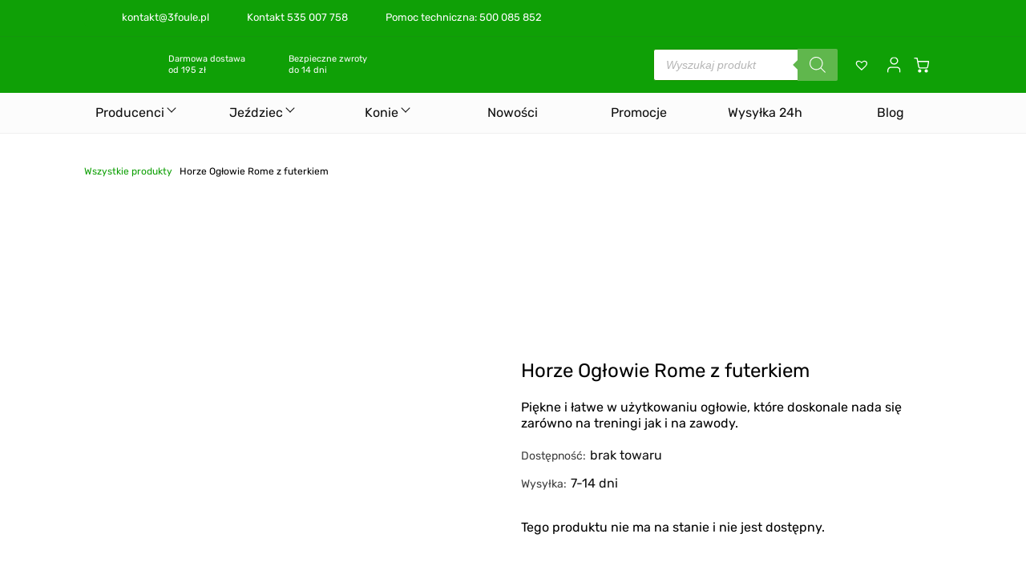

--- FILE ---
content_type: text/html; charset=UTF-8
request_url: https://3foule.pl/produkt/horze-oglowie-rome-z-futerkiem/
body_size: 33605
content:
<!DOCTYPE html><html lang="pl"><head><script data-no-optimize="1">var litespeed_docref=sessionStorage.getItem("litespeed_docref");litespeed_docref&&(Object.defineProperty(document,"referrer",{get:function(){return litespeed_docref}}),sessionStorage.removeItem("litespeed_docref"));</script> <meta charset="UTF-8"><link data-optimized="2" rel="stylesheet" href="https://3foule.pl/wp-content/litespeed/css/fc3d491923c135ef7199c59e3419f3d9.css?ver=4c6b6" /><meta http-equiv="X-UA-Compatible" content="IE=edge"><meta name="viewport" content="width=device-width, initial-scale=1.0"><title>Horze Ogłowie Rome z futerkiem - 3foule | Sklep jeździecki - Wszystko dla konia i jeźdźca</title><meta name='robots' content='index, follow, max-image-preview:large, max-snippet:-1, max-video-preview:-1' /><meta name="description" content="Piękne i łatwe w użytkowaniu ogłowie, które doskonale nada się zarówno na treningi jak i na zawody." /><link rel="canonical" href="https://3foule.pl/produkt/horze-oglowie-rome-z-futerkiem/" /><meta property="og:locale" content="pl_PL" /><meta property="og:type" content="product" /><meta property="og:title" content="Horze Ogłowie Rome z futerkiem | 3foule | Sklep jeździecki - Wszystko dla konia i jeźdźca" /><meta property="og:description" content="Piękne i łatwe w użytkowaniu ogłowie, które doskonale nada się zarówno na treningi jak i na zawody." /><meta property="og:url" content="https://3foule.pl/produkt/horze-oglowie-rome-z-futerkiem/" /><meta property="og:site_name" content="3foule | Sklep jeździecki - Wszystko dla konia i jeźdźca" /><meta property="article:modified_time" content="2025-10-09T08:01:39+00:00" /><meta property="og:image" content="https://3foule.pl/wp-content/uploads/2023/08/horze-oglowie-rome-brown-3.jpg" /><meta property="og:image:width" content="772" /><meta property="og:image:height" content="772" /><meta property="og:image:type" content="image/jpeg" /><meta property="og:image" content="https://3foule.pl/wp-content/uploads/2023/08/horze-oglowie-rome-black.jpg" /><meta property="og:image:width" content="772" /><meta property="og:image:height" content="772" /><meta property="og:image:type" content="image/jpeg" /><meta property="og:image" content="https://3foule.pl/wp-content/uploads/2023/08/horze-oglowie-rome-black-2.jpg" /><meta property="og:image:width" content="772" /><meta property="og:image:height" content="772" /><meta property="og:image:type" content="image/jpeg" /><meta property="og:image" content="https://3foule.pl/wp-content/uploads/2023/08/horze-oglowie-rome-brown.jpg" /><meta property="og:image:width" content="772" /><meta property="og:image:height" content="772" /><meta property="og:image:type" content="image/jpeg" /><meta property="og:image" content="https://3foule.pl/wp-content/uploads/2023/08/horze-oglowie-rome-brown-2.jpg" /><meta property="og:image:width" content="772" /><meta property="og:image:height" content="772" /><meta property="og:image:type" content="image/jpeg" /><meta property="og:image" content="https://3foule.pl/wp-content/uploads/2023/08/horze-oglowie-rome-brown-4.jpg" /><meta property="og:image:width" content="772" /><meta property="og:image:height" content="772" /><meta property="og:image:type" content="image/jpeg" /><meta name="twitter:card" content="summary_large_image" /><meta name="twitter:label1" content="Dostępność" /><meta name="twitter:data1" content="Brak w magazynie" /> <script type="application/ld+json" class="yoast-schema-graph">{"@context":"https://schema.org","@graph":[{"@type":["WebPage","ItemPage"],"@id":"https://3foule.pl/produkt/horze-oglowie-rome-z-futerkiem/","url":"https://3foule.pl/produkt/horze-oglowie-rome-z-futerkiem/","name":"Horze Ogłowie Rome z futerkiem | 3foule | Sklep jeździecki - Wszystko dla konia i jeźdźca","isPartOf":{"@id":"https://3foule.pl/#website"},"primaryImageOfPage":{"@id":"https://3foule.pl/produkt/horze-oglowie-rome-z-futerkiem/#primaryimage"},"image":{"@id":"https://3foule.pl/produkt/horze-oglowie-rome-z-futerkiem/#primaryimage"},"thumbnailUrl":"https://3foule.pl/wp-content/uploads/2023/08/horze-oglowie-rome-brown-3.jpg","breadcrumb":{"@id":"https://3foule.pl/produkt/horze-oglowie-rome-z-futerkiem/#breadcrumb"},"inLanguage":"pl-PL","potentialAction":{"@type":"BuyAction","target":"https://3foule.pl/produkt/horze-oglowie-rome-z-futerkiem/"}},{"@type":"ImageObject","inLanguage":"pl-PL","@id":"https://3foule.pl/produkt/horze-oglowie-rome-z-futerkiem/#primaryimage","url":"https://3foule.pl/wp-content/uploads/2023/08/horze-oglowie-rome-brown-3.jpg","contentUrl":"https://3foule.pl/wp-content/uploads/2023/08/horze-oglowie-rome-brown-3.jpg","width":772,"height":772,"caption":"Horze Ogłowie Rome z futerkiem"},{"@type":"BreadcrumbList","@id":"https://3foule.pl/produkt/horze-oglowie-rome-z-futerkiem/#breadcrumb","itemListElement":[{"@type":"ListItem","position":1,"name":"Wszystkie produkty","item":"https://3foule.pl/wszystkie-produkty/"},{"@type":"ListItem","position":2,"name":"Horze Ogłowie Rome z futerkiem"}]},{"@type":"WebSite","@id":"https://3foule.pl/#website","url":"https://3foule.pl/","name":"3Foule - Sklep jeździecki Wrocław","description":"Sklep jeździecki | Wszystko dla konia i jeźdźca","publisher":{"@id":"https://3foule.pl/#organization"},"alternateName":"3Foule","potentialAction":[{"@type":"SearchAction","target":{"@type":"EntryPoint","urlTemplate":"https://3foule.pl/?s={search_term_string}"},"query-input":"required name=search_term_string"}],"inLanguage":"pl-PL"},{"@type":"Organization","@id":"https://3foule.pl/#organization","name":"3Foule - Sklep jeździecki Wrocław","alternateName":"3 foule","url":"https://3foule.pl/","logo":{"@type":"ImageObject","inLanguage":"pl-PL","@id":"https://3foule.pl/#/schema/logo/image/","url":"https://3foule.pl/wp-content/uploads/2023/02/3foule-logo.png","contentUrl":"https://3foule.pl/wp-content/uploads/2023/02/3foule-logo.png","width":351,"height":351,"caption":"3Foule - Sklep jeździecki Wrocław"},"image":{"@id":"https://3foule.pl/#/schema/logo/image/"},"sameAs":["https://www.facebook.com/3foule","https://www.tiktok.com/@3foule.sklep.jezdziecki","https://www.instagram.com/3foule.pl/"]}]}</script> <meta property="og:availability" content="out of stock" /><meta property="product:availability" content="out of stock" /><meta property="product:condition" content="new" /><link rel='dns-prefetch' href='//www.googletagmanager.com' /><link rel="alternate" type="application/rss+xml" title="3foule | Sklep jeździecki - Wszystko dla konia i jeźdźca &raquo; Horze Ogłowie Rome z futerkiem Kanał z komentarzami" href="https://3foule.pl/produkt/horze-oglowie-rome-z-futerkiem/feed/" /><style id='classic-theme-styles-inline-css' type='text/css'>/*! This file is auto-generated */
.wp-block-button__link{color:#fff;background-color:#32373c;border-radius:9999px;box-shadow:none;text-decoration:none;padding:calc(.667em + 2px) calc(1.333em + 2px);font-size:1.125em}.wp-block-file__button{background:#32373c;color:#fff;text-decoration:none}</style><style id='global-styles-inline-css' type='text/css'>body{--wp--preset--color--black: #000000;--wp--preset--color--cyan-bluish-gray: #abb8c3;--wp--preset--color--white: #ffffff;--wp--preset--color--pale-pink: #f78da7;--wp--preset--color--vivid-red: #cf2e2e;--wp--preset--color--luminous-vivid-orange: #ff6900;--wp--preset--color--luminous-vivid-amber: #fcb900;--wp--preset--color--light-green-cyan: #7bdcb5;--wp--preset--color--vivid-green-cyan: #00d084;--wp--preset--color--pale-cyan-blue: #8ed1fc;--wp--preset--color--vivid-cyan-blue: #0693e3;--wp--preset--color--vivid-purple: #9b51e0;--wp--preset--gradient--vivid-cyan-blue-to-vivid-purple: linear-gradient(135deg,rgba(6,147,227,1) 0%,rgb(155,81,224) 100%);--wp--preset--gradient--light-green-cyan-to-vivid-green-cyan: linear-gradient(135deg,rgb(122,220,180) 0%,rgb(0,208,130) 100%);--wp--preset--gradient--luminous-vivid-amber-to-luminous-vivid-orange: linear-gradient(135deg,rgba(252,185,0,1) 0%,rgba(255,105,0,1) 100%);--wp--preset--gradient--luminous-vivid-orange-to-vivid-red: linear-gradient(135deg,rgba(255,105,0,1) 0%,rgb(207,46,46) 100%);--wp--preset--gradient--very-light-gray-to-cyan-bluish-gray: linear-gradient(135deg,rgb(238,238,238) 0%,rgb(169,184,195) 100%);--wp--preset--gradient--cool-to-warm-spectrum: linear-gradient(135deg,rgb(74,234,220) 0%,rgb(151,120,209) 20%,rgb(207,42,186) 40%,rgb(238,44,130) 60%,rgb(251,105,98) 80%,rgb(254,248,76) 100%);--wp--preset--gradient--blush-light-purple: linear-gradient(135deg,rgb(255,206,236) 0%,rgb(152,150,240) 100%);--wp--preset--gradient--blush-bordeaux: linear-gradient(135deg,rgb(254,205,165) 0%,rgb(254,45,45) 50%,rgb(107,0,62) 100%);--wp--preset--gradient--luminous-dusk: linear-gradient(135deg,rgb(255,203,112) 0%,rgb(199,81,192) 50%,rgb(65,88,208) 100%);--wp--preset--gradient--pale-ocean: linear-gradient(135deg,rgb(255,245,203) 0%,rgb(182,227,212) 50%,rgb(51,167,181) 100%);--wp--preset--gradient--electric-grass: linear-gradient(135deg,rgb(202,248,128) 0%,rgb(113,206,126) 100%);--wp--preset--gradient--midnight: linear-gradient(135deg,rgb(2,3,129) 0%,rgb(40,116,252) 100%);--wp--preset--font-size--small: 13px;--wp--preset--font-size--medium: 20px;--wp--preset--font-size--large: 36px;--wp--preset--font-size--x-large: 42px;--wp--preset--spacing--20: 0.44rem;--wp--preset--spacing--30: 0.67rem;--wp--preset--spacing--40: 1rem;--wp--preset--spacing--50: 1.5rem;--wp--preset--spacing--60: 2.25rem;--wp--preset--spacing--70: 3.38rem;--wp--preset--spacing--80: 5.06rem;--wp--preset--shadow--natural: 6px 6px 9px rgba(0, 0, 0, 0.2);--wp--preset--shadow--deep: 12px 12px 50px rgba(0, 0, 0, 0.4);--wp--preset--shadow--sharp: 6px 6px 0px rgba(0, 0, 0, 0.2);--wp--preset--shadow--outlined: 6px 6px 0px -3px rgba(255, 255, 255, 1), 6px 6px rgba(0, 0, 0, 1);--wp--preset--shadow--crisp: 6px 6px 0px rgba(0, 0, 0, 1);}:where(.is-layout-flex){gap: 0.5em;}:where(.is-layout-grid){gap: 0.5em;}body .is-layout-flow > .alignleft{float: left;margin-inline-start: 0;margin-inline-end: 2em;}body .is-layout-flow > .alignright{float: right;margin-inline-start: 2em;margin-inline-end: 0;}body .is-layout-flow > .aligncenter{margin-left: auto !important;margin-right: auto !important;}body .is-layout-constrained > .alignleft{float: left;margin-inline-start: 0;margin-inline-end: 2em;}body .is-layout-constrained > .alignright{float: right;margin-inline-start: 2em;margin-inline-end: 0;}body .is-layout-constrained > .aligncenter{margin-left: auto !important;margin-right: auto !important;}body .is-layout-constrained > :where(:not(.alignleft):not(.alignright):not(.alignfull)){max-width: var(--wp--style--global--content-size);margin-left: auto !important;margin-right: auto !important;}body .is-layout-constrained > .alignwide{max-width: var(--wp--style--global--wide-size);}body .is-layout-flex{display: flex;}body .is-layout-flex{flex-wrap: wrap;align-items: center;}body .is-layout-flex > *{margin: 0;}body .is-layout-grid{display: grid;}body .is-layout-grid > *{margin: 0;}:where(.wp-block-columns.is-layout-flex){gap: 2em;}:where(.wp-block-columns.is-layout-grid){gap: 2em;}:where(.wp-block-post-template.is-layout-flex){gap: 1.25em;}:where(.wp-block-post-template.is-layout-grid){gap: 1.25em;}.has-black-color{color: var(--wp--preset--color--black) !important;}.has-cyan-bluish-gray-color{color: var(--wp--preset--color--cyan-bluish-gray) !important;}.has-white-color{color: var(--wp--preset--color--white) !important;}.has-pale-pink-color{color: var(--wp--preset--color--pale-pink) !important;}.has-vivid-red-color{color: var(--wp--preset--color--vivid-red) !important;}.has-luminous-vivid-orange-color{color: var(--wp--preset--color--luminous-vivid-orange) !important;}.has-luminous-vivid-amber-color{color: var(--wp--preset--color--luminous-vivid-amber) !important;}.has-light-green-cyan-color{color: var(--wp--preset--color--light-green-cyan) !important;}.has-vivid-green-cyan-color{color: var(--wp--preset--color--vivid-green-cyan) !important;}.has-pale-cyan-blue-color{color: var(--wp--preset--color--pale-cyan-blue) !important;}.has-vivid-cyan-blue-color{color: var(--wp--preset--color--vivid-cyan-blue) !important;}.has-vivid-purple-color{color: var(--wp--preset--color--vivid-purple) !important;}.has-black-background-color{background-color: var(--wp--preset--color--black) !important;}.has-cyan-bluish-gray-background-color{background-color: var(--wp--preset--color--cyan-bluish-gray) !important;}.has-white-background-color{background-color: var(--wp--preset--color--white) !important;}.has-pale-pink-background-color{background-color: var(--wp--preset--color--pale-pink) !important;}.has-vivid-red-background-color{background-color: var(--wp--preset--color--vivid-red) !important;}.has-luminous-vivid-orange-background-color{background-color: var(--wp--preset--color--luminous-vivid-orange) !important;}.has-luminous-vivid-amber-background-color{background-color: var(--wp--preset--color--luminous-vivid-amber) !important;}.has-light-green-cyan-background-color{background-color: var(--wp--preset--color--light-green-cyan) !important;}.has-vivid-green-cyan-background-color{background-color: var(--wp--preset--color--vivid-green-cyan) !important;}.has-pale-cyan-blue-background-color{background-color: var(--wp--preset--color--pale-cyan-blue) !important;}.has-vivid-cyan-blue-background-color{background-color: var(--wp--preset--color--vivid-cyan-blue) !important;}.has-vivid-purple-background-color{background-color: var(--wp--preset--color--vivid-purple) !important;}.has-black-border-color{border-color: var(--wp--preset--color--black) !important;}.has-cyan-bluish-gray-border-color{border-color: var(--wp--preset--color--cyan-bluish-gray) !important;}.has-white-border-color{border-color: var(--wp--preset--color--white) !important;}.has-pale-pink-border-color{border-color: var(--wp--preset--color--pale-pink) !important;}.has-vivid-red-border-color{border-color: var(--wp--preset--color--vivid-red) !important;}.has-luminous-vivid-orange-border-color{border-color: var(--wp--preset--color--luminous-vivid-orange) !important;}.has-luminous-vivid-amber-border-color{border-color: var(--wp--preset--color--luminous-vivid-amber) !important;}.has-light-green-cyan-border-color{border-color: var(--wp--preset--color--light-green-cyan) !important;}.has-vivid-green-cyan-border-color{border-color: var(--wp--preset--color--vivid-green-cyan) !important;}.has-pale-cyan-blue-border-color{border-color: var(--wp--preset--color--pale-cyan-blue) !important;}.has-vivid-cyan-blue-border-color{border-color: var(--wp--preset--color--vivid-cyan-blue) !important;}.has-vivid-purple-border-color{border-color: var(--wp--preset--color--vivid-purple) !important;}.has-vivid-cyan-blue-to-vivid-purple-gradient-background{background: var(--wp--preset--gradient--vivid-cyan-blue-to-vivid-purple) !important;}.has-light-green-cyan-to-vivid-green-cyan-gradient-background{background: var(--wp--preset--gradient--light-green-cyan-to-vivid-green-cyan) !important;}.has-luminous-vivid-amber-to-luminous-vivid-orange-gradient-background{background: var(--wp--preset--gradient--luminous-vivid-amber-to-luminous-vivid-orange) !important;}.has-luminous-vivid-orange-to-vivid-red-gradient-background{background: var(--wp--preset--gradient--luminous-vivid-orange-to-vivid-red) !important;}.has-very-light-gray-to-cyan-bluish-gray-gradient-background{background: var(--wp--preset--gradient--very-light-gray-to-cyan-bluish-gray) !important;}.has-cool-to-warm-spectrum-gradient-background{background: var(--wp--preset--gradient--cool-to-warm-spectrum) !important;}.has-blush-light-purple-gradient-background{background: var(--wp--preset--gradient--blush-light-purple) !important;}.has-blush-bordeaux-gradient-background{background: var(--wp--preset--gradient--blush-bordeaux) !important;}.has-luminous-dusk-gradient-background{background: var(--wp--preset--gradient--luminous-dusk) !important;}.has-pale-ocean-gradient-background{background: var(--wp--preset--gradient--pale-ocean) !important;}.has-electric-grass-gradient-background{background: var(--wp--preset--gradient--electric-grass) !important;}.has-midnight-gradient-background{background: var(--wp--preset--gradient--midnight) !important;}.has-small-font-size{font-size: var(--wp--preset--font-size--small) !important;}.has-medium-font-size{font-size: var(--wp--preset--font-size--medium) !important;}.has-large-font-size{font-size: var(--wp--preset--font-size--large) !important;}.has-x-large-font-size{font-size: var(--wp--preset--font-size--x-large) !important;}
.wp-block-navigation a:where(:not(.wp-element-button)){color: inherit;}
:where(.wp-block-post-template.is-layout-flex){gap: 1.25em;}:where(.wp-block-post-template.is-layout-grid){gap: 1.25em;}
:where(.wp-block-columns.is-layout-flex){gap: 2em;}:where(.wp-block-columns.is-layout-grid){gap: 2em;}
.wp-block-pullquote{font-size: 1.5em;line-height: 1.6;}</style><style id='woocommerce-inline-inline-css' type='text/css'>.woocommerce form .form-row .required { visibility: visible; }</style><link rel='preload' as='font' type='font/woff2' crossorigin='anonymous' id='tinvwl-webfont-font-css' href='https://3foule.pl/wp-content/plugins/ti-woocommerce-wishlist/assets/fonts/tinvwl-webfont.woff2?ver=xu2uyi'  media='all' /><style id='yith_ywsbs_frontend-inline-css' type='text/css'>.ywsbs-signup-fee{color:#467484;}.ywsbs-trial-period{color:#467484;}span.status.active{ color:#b2ac00;} span.status.paused{ color:#34495e;} span.status.pending{ color:#d38a0b;} span.status.overdue{ color:#d35400;} span.status.trial{ color:#8e44ad;} span.status.cancelled{ color:#c0392b;} span.status.expired{ color:#bdc3c7;} span.status.suspended{ color:#e74c3c;}</style> <script type="text/template" id="tmpl-variation-template"><div class="woocommerce-variation-description">{{{ data.variation.variation_description }}}</div>
	<div class="woocommerce-variation-price">{{{ data.variation.price_html }}}</div>
	<div class="woocommerce-variation-availability">{{{ data.variation.availability_html }}}</div></script> <script type="text/template" id="tmpl-unavailable-variation-template"><p>Przepraszamy, ten produkt jest niedostępny. Prosimy wybrać inną kombinację.</p></script> <script type="litespeed/javascript">window._nslDOMReady=function(callback){if(document.readyState==="complete"||document.readyState==="interactive"){callback()}else{document.addEventListener("DOMContentLiteSpeedLoaded",callback)}}</script><script type="litespeed/javascript" data-src="https://3foule.pl/wp-includes/js/jquery/jquery.min.js" id="jquery-core-js"></script> <script id="jquery-js-after" type="litespeed/javascript">var v=jQuery.fn.jquery;if(v&&parseInt(v)>=3&&window.self===window.top){var readyList=[];window.originalReadyMethod=jQuery.fn.ready;jQuery.fn.ready=function(){if(arguments.length&&arguments.length>0&&typeof arguments[0]==="function"){readyList.push({"c":this,"a":arguments})}
return window.originalReadyMethod.apply(this,arguments)};window.wpfReadyList=readyList}</script> <script id="cookie-law-info-js-extra" type="litespeed/javascript">var _ckyConfig={"_ipData":[],"_assetsURL":"https:\/\/3foule.pl\/wp-content\/plugins\/cookie-law-info\/lite\/frontend\/images\/","_publicURL":"https:\/\/3foule.pl","_expiry":"365","_categories":[{"name":"niezb\u0119dny","slug":"necessary","isNecessary":!0,"ccpaDoNotSell":!0,"cookies":[],"active":!0,"defaultConsent":{"gdpr":!0,"ccpa":!0}},{"name":"Funkcjonalny","slug":"functional","isNecessary":!1,"ccpaDoNotSell":!0,"cookies":[],"active":!0,"defaultConsent":{"gdpr":!1,"ccpa":!1}},{"name":"Analityka","slug":"analytics","isNecessary":!1,"ccpaDoNotSell":!0,"cookies":[],"active":!0,"defaultConsent":{"gdpr":!1,"ccpa":!1}},{"name":"Wyst\u0119p","slug":"performance","isNecessary":!1,"ccpaDoNotSell":!0,"cookies":[],"active":!0,"defaultConsent":{"gdpr":!1,"ccpa":!1}},{"name":"Reklama","slug":"advertisement","isNecessary":!1,"ccpaDoNotSell":!0,"cookies":[],"active":!0,"defaultConsent":{"gdpr":!1,"ccpa":!1}}],"_activeLaw":"gdpr","_rootDomain":"","_block":"1","_showBanner":"1","_bannerConfig":{"settings":{"type":"box","position":"bottom-right","applicableLaw":"gdpr"},"behaviours":{"reloadBannerOnAccept":!1,"loadAnalyticsByDefault":!1,"animations":{"onLoad":"animate","onHide":"sticky"}},"config":{"revisitConsent":{"status":!0,"tag":"revisit-consent","position":"bottom-left","meta":{"url":"#"},"styles":{"background-color":"#0056A7"},"elements":{"title":{"type":"text","tag":"revisit-consent-title","status":!0,"styles":{"color":"#0056a7"}}}},"preferenceCenter":{"toggle":{"status":!0,"tag":"detail-category-toggle","type":"toggle","states":{"active":{"styles":{"background-color":"#1863DC"}},"inactive":{"styles":{"background-color":"#D0D5D2"}}}}},"categoryPreview":{"status":!1,"toggle":{"status":!0,"tag":"detail-category-preview-toggle","type":"toggle","states":{"active":{"styles":{"background-color":"#1863DC"}},"inactive":{"styles":{"background-color":"#D0D5D2"}}}}},"videoPlaceholder":{"status":!0,"styles":{"background-color":"#000000","border-color":"#000000","color":"#ffffff"}},"readMore":{"status":!1,"tag":"readmore-button","type":"link","meta":{"noFollow":!0,"newTab":!0},"styles":{"color":"#1863DC","background-color":"transparent","border-color":"transparent"}},"auditTable":{"status":!0},"optOption":{"status":!0,"toggle":{"status":!0,"tag":"optout-option-toggle","type":"toggle","states":{"active":{"styles":{"background-color":"#1863dc"}},"inactive":{"styles":{"background-color":"#FFFFFF"}}}}}}},"_version":"3.1.4","_logConsent":"1","_tags":[{"tag":"accept-button","styles":{"color":"#FFFFFF","background-color":"#0fa006","border-color":"#0fa006"}},{"tag":"reject-button","styles":{"color":"#0fa006","background-color":"transparent","border-color":"#0fa006"}},{"tag":"settings-button","styles":{"color":"#0fa006","background-color":"transparent","border-color":"#0fa006"}},{"tag":"readmore-button","styles":{"color":"#1863DC","background-color":"transparent","border-color":"transparent"}},{"tag":"donotsell-button","styles":{"color":"#1863DC","background-color":"transparent","border-color":"transparent"}},{"tag":"accept-button","styles":{"color":"#FFFFFF","background-color":"#0fa006","border-color":"#0fa006"}},{"tag":"revisit-consent","styles":{"background-color":"#0056A7"}}],"_shortCodes":[{"key":"cky_readmore","content":"<a href=\"#\" class=\"cky-policy\" aria-label=\"Polityka Cookie\" target=\"_blank\" rel=\"noopener\" data-cky-tag=\"readmore-button\">Polityka Cookie<\/a>","tag":"readmore-button","status":!1,"attributes":{"rel":"nofollow","target":"_blank"}},{"key":"cky_show_desc","content":"<button class=\"cky-show-desc-btn\" data-cky-tag=\"show-desc-button\" aria-label=\"Poka\u017c wi\u0119cej\">Poka\u017c wi\u0119cej<\/button>","tag":"show-desc-button","status":!0,"attributes":[]},{"key":"cky_hide_desc","content":"<button class=\"cky-show-desc-btn\" data-cky-tag=\"hide-desc-button\" aria-label=\"Poka\u017c mniej\">Poka\u017c mniej<\/button>","tag":"hide-desc-button","status":!0,"attributes":[]},{"key":"cky_category_toggle_label","content":"[cky_{{status}}_category_label] [cky_preference_{{category_slug}}_title]","tag":"","status":!0,"attributes":[]},{"key":"cky_enable_category_label","content":"W\u0142\u0105czy\u0107","tag":"","status":!0,"attributes":[]},{"key":"cky_disable_category_label","content":"Wy\u0142\u0105czy\u0107","tag":"","status":!0,"attributes":[]},{"key":"cky_video_placeholder","content":"<div class=\"video-placeholder-normal\" data-cky-tag=\"video-placeholder\" id=\"[UNIQUEID]\"><p class=\"video-placeholder-text-normal\" data-cky-tag=\"placeholder-title\">Prosimy o zaakceptowanie zgody na pliki cookie<\/p><\/div>","tag":"","status":!0,"attributes":[]},{"key":"cky_enable_optout_label","content":"W\u0142\u0105czy\u0107","tag":"","status":!0,"attributes":[]},{"key":"cky_disable_optout_label","content":"Wy\u0142\u0105czy\u0107","tag":"","status":!0,"attributes":[]},{"key":"cky_optout_toggle_label","content":"[cky_{{status}}_optout_label] [cky_optout_option_title]","tag":"","status":!0,"attributes":[]},{"key":"cky_optout_option_title","content":"Nie sprzedawaj i nie udost\u0119pniaj moich danych osobowych","tag":"","status":!0,"attributes":[]},{"key":"cky_optout_close_label","content":"Blisko","tag":"","status":!0,"attributes":[]}],"_rtl":"","_providersToBlock":[]};var _ckyStyles={"css":".cky-overlay{background: #000000; opacity: 0.4; position: fixed; top: 0; left: 0; width: 100%; height: 100%; z-index: 99999999;}.cky-hide{display: none;}.cky-btn-revisit-wrapper{display: flex; align-items: center; justify-content: center; background: #0056a7; width: 45px; height: 45px; border-radius: 50%; position: fixed; z-index: 999999; cursor: pointer;}.cky-revisit-bottom-left{bottom: 15px; left: 15px;}.cky-revisit-bottom-right{bottom: 15px; right: 15px;}.cky-btn-revisit-wrapper .cky-btn-revisit{display: flex; align-items: center; justify-content: center; background: none; border: none; cursor: pointer; position: relative; margin: 0; padding: 0;}.cky-btn-revisit-wrapper .cky-btn-revisit img{max-width: fit-content; margin: 0; height: 30px; width: 30px;}.cky-revisit-bottom-left:hover::before{content: attr(data-tooltip); position: absolute; background: #4e4b66; color: #ffffff; left: calc(100% + 7px); font-size: 12px; line-height: 16px; width: max-content; padding: 4px 8px; border-radius: 4px;}.cky-revisit-bottom-left:hover::after{position: absolute; content: \"\"; border: 5px solid transparent; left: calc(100% + 2px); border-left-width: 0; border-right-color: #4e4b66;}.cky-revisit-bottom-right:hover::before{content: attr(data-tooltip); position: absolute; background: #4e4b66; color: #ffffff; right: calc(100% + 7px); font-size: 12px; line-height: 16px; width: max-content; padding: 4px 8px; border-radius: 4px;}.cky-revisit-bottom-right:hover::after{position: absolute; content: \"\"; border: 5px solid transparent; right: calc(100% + 2px); border-right-width: 0; border-left-color: #4e4b66;}.cky-revisit-hide{display: none;}.cky-consent-container{position: fixed; width: 440px; box-sizing: border-box; z-index: 9999999; border-radius: 6px;}.cky-consent-container .cky-consent-bar{background: #ffffff; border: 1px solid; padding: 20px 26px; box-shadow: 0 -1px 10px 0 #acabab4d; border-radius: 6px;}.cky-box-bottom-left{bottom: 40px; left: 40px;}.cky-box-bottom-right{bottom: 40px; right: 40px;}.cky-box-top-left{top: 40px; left: 40px;}.cky-box-top-right{top: 40px; right: 40px;}.cky-custom-brand-logo-wrapper .cky-custom-brand-logo{width: 100px; height: auto; margin: 0 0 12px 0;}.cky-notice .cky-title{color: #212121; font-weight: 700; font-size: 18px; line-height: 24px; margin: 0 0 12px 0;}.cky-notice-des *,.cky-preference-content-wrapper *,.cky-accordion-header-des *,.cky-gpc-wrapper .cky-gpc-desc *{font-size: 14px;}.cky-notice-des{color: #212121; font-size: 14px; line-height: 24px; font-weight: 400;}.cky-notice-des img{height: 25px; width: 25px;}.cky-consent-bar .cky-notice-des p,.cky-gpc-wrapper .cky-gpc-desc p,.cky-preference-body-wrapper .cky-preference-content-wrapper p,.cky-accordion-header-wrapper .cky-accordion-header-des p,.cky-cookie-des-table li div:last-child p{color: inherit; margin-top: 0;}.cky-notice-des P:last-child,.cky-preference-content-wrapper p:last-child,.cky-cookie-des-table li div:last-child p:last-child,.cky-gpc-wrapper .cky-gpc-desc p:last-child{margin-bottom: 0;}.cky-notice-des a.cky-policy,.cky-notice-des button.cky-policy{font-size: 14px; color: #1863dc; white-space: nowrap; cursor: pointer; background: transparent; border: 1px solid; text-decoration: underline;}.cky-notice-des button.cky-policy{padding: 0;}.cky-notice-des a.cky-policy:focus-visible,.cky-notice-des button.cky-policy:focus-visible,.cky-preference-content-wrapper .cky-show-desc-btn:focus-visible,.cky-accordion-header .cky-accordion-btn:focus-visible,.cky-preference-header .cky-btn-close:focus-visible,.cky-switch input[type=\"checkbox\"]:focus-visible,.cky-footer-wrapper a:focus-visible,.cky-btn:focus-visible{outline: 2px solid #1863dc; outline-offset: 2px;}.cky-btn:focus:not(:focus-visible),.cky-accordion-header .cky-accordion-btn:focus:not(:focus-visible),.cky-preference-content-wrapper .cky-show-desc-btn:focus:not(:focus-visible),.cky-btn-revisit-wrapper .cky-btn-revisit:focus:not(:focus-visible),.cky-preference-header .cky-btn-close:focus:not(:focus-visible),.cky-consent-bar .cky-banner-btn-close:focus:not(:focus-visible){outline: 0;}button.cky-show-desc-btn:not(:hover):not(:active){color: #1863dc; background: transparent;}button.cky-accordion-btn:not(:hover):not(:active),button.cky-banner-btn-close:not(:hover):not(:active),button.cky-btn-revisit:not(:hover):not(:active),button.cky-btn-close:not(:hover):not(:active){background: transparent;}.cky-consent-bar button:hover,.cky-modal.cky-modal-open button:hover,.cky-consent-bar button:focus,.cky-modal.cky-modal-open button:focus{text-decoration: none;}.cky-notice-btn-wrapper{display: flex; justify-content: flex-start; align-items: center; flex-wrap: wrap; margin-top: 16px;}.cky-notice-btn-wrapper .cky-btn{text-shadow: none; box-shadow: none;}.cky-btn{flex: auto; max-width: 100%; font-size: 14px; font-family: inherit; line-height: 24px; padding: 8px; font-weight: 500; margin: 0 8px 0 0; border-radius: 2px; cursor: pointer; text-align: center; text-transform: none; min-height: 0;}.cky-btn:hover{opacity: 0.8;}.cky-btn-customize{color: #1863dc; background: transparent; border: 2px solid #1863dc;}.cky-btn-reject{color: #1863dc; background: transparent; border: 2px solid #1863dc;}.cky-btn-accept{background: #1863dc; color: #ffffff; border: 2px solid #1863dc;}.cky-btn:last-child{margin-right: 0;}@media (max-width: 576px){.cky-box-bottom-left{bottom: 0; left: 0;}.cky-box-bottom-right{bottom: 0; right: 0;}.cky-box-top-left{top: 0; left: 0;}.cky-box-top-right{top: 0; right: 0;}}@media (max-width: 440px){.cky-box-bottom-left, .cky-box-bottom-right, .cky-box-top-left, .cky-box-top-right{width: 100%; max-width: 100%;}.cky-consent-container .cky-consent-bar{padding: 20px 0;}.cky-custom-brand-logo-wrapper, .cky-notice .cky-title, .cky-notice-des, .cky-notice-btn-wrapper{padding: 0 24px;}.cky-notice-des{max-height: 40vh; overflow-y: scroll;}.cky-notice-btn-wrapper{flex-direction: column; margin-top: 0;}.cky-btn{width: 100%; margin: 10px 0 0 0;}.cky-notice-btn-wrapper .cky-btn-customize{order: 2;}.cky-notice-btn-wrapper .cky-btn-reject{order: 3;}.cky-notice-btn-wrapper .cky-btn-accept{order: 1; margin-top: 16px;}}@media (max-width: 352px){.cky-notice .cky-title{font-size: 16px;}.cky-notice-des *{font-size: 12px;}.cky-notice-des, .cky-btn{font-size: 12px;}}.cky-modal.cky-modal-open{display: flex; visibility: visible; -webkit-transform: translate(-50%, -50%); -moz-transform: translate(-50%, -50%); -ms-transform: translate(-50%, -50%); -o-transform: translate(-50%, -50%); transform: translate(-50%, -50%); top: 50%; left: 50%; transition: all 1s ease;}.cky-modal{box-shadow: 0 32px 68px rgba(0, 0, 0, 0.3); margin: 0 auto; position: fixed; max-width: 100%; background: #ffffff; top: 50%; box-sizing: border-box; border-radius: 6px; z-index: 999999999; color: #212121; -webkit-transform: translate(-50%, 100%); -moz-transform: translate(-50%, 100%); -ms-transform: translate(-50%, 100%); -o-transform: translate(-50%, 100%); transform: translate(-50%, 100%); visibility: hidden; transition: all 0s ease;}.cky-preference-center{max-height: 79vh; overflow: hidden; width: 845px; overflow: hidden; flex: 1 1 0; display: flex; flex-direction: column; border-radius: 6px;}.cky-preference-header{display: flex; align-items: center; justify-content: space-between; padding: 22px 24px; border-bottom: 1px solid;}.cky-preference-header .cky-preference-title{font-size: 18px; font-weight: 700; line-height: 24px;}.cky-preference-header .cky-btn-close{margin: 0; cursor: pointer; vertical-align: middle; padding: 0; background: none; border: none; width: auto; height: auto; min-height: 0; line-height: 0; text-shadow: none; box-shadow: none;}.cky-preference-header .cky-btn-close img{margin: 0; height: 10px; width: 10px;}.cky-preference-body-wrapper{padding: 0 24px; flex: 1; overflow: auto; box-sizing: border-box;}.cky-preference-content-wrapper,.cky-gpc-wrapper .cky-gpc-desc{font-size: 14px; line-height: 24px; font-weight: 400; padding: 12px 0;}.cky-preference-content-wrapper{border-bottom: 1px solid;}.cky-preference-content-wrapper img{height: 25px; width: 25px;}.cky-preference-content-wrapper .cky-show-desc-btn{font-size: 14px; font-family: inherit; color: #1863dc; text-decoration: none; line-height: 24px; padding: 0; margin: 0; white-space: nowrap; cursor: pointer; background: transparent; border-color: transparent; text-transform: none; min-height: 0; text-shadow: none; box-shadow: none;}.cky-accordion-wrapper{margin-bottom: 10px;}.cky-accordion{border-bottom: 1px solid;}.cky-accordion:last-child{border-bottom: none;}.cky-accordion .cky-accordion-item{display: flex; margin-top: 10px;}.cky-accordion .cky-accordion-body{display: none;}.cky-accordion.cky-accordion-active .cky-accordion-body{display: block; padding: 0 22px; margin-bottom: 16px;}.cky-accordion-header-wrapper{cursor: pointer; width: 100%;}.cky-accordion-item .cky-accordion-header{display: flex; justify-content: space-between; align-items: center;}.cky-accordion-header .cky-accordion-btn{font-size: 16px; font-family: inherit; color: #212121; line-height: 24px; background: none; border: none; font-weight: 700; padding: 0; margin: 0; cursor: pointer; text-transform: none; min-height: 0; text-shadow: none; box-shadow: none;}.cky-accordion-header .cky-always-active{color: #008000; font-weight: 600; line-height: 24px; font-size: 14px;}.cky-accordion-header-des{font-size: 14px; line-height: 24px; margin: 10px 0 16px 0;}.cky-accordion-chevron{margin-right: 22px; position: relative; cursor: pointer;}.cky-accordion-chevron-hide{display: none;}.cky-accordion .cky-accordion-chevron i::before{content: \"\"; position: absolute; border-right: 1.4px solid; border-bottom: 1.4px solid; border-color: inherit; height: 6px; width: 6px; -webkit-transform: rotate(-45deg); -moz-transform: rotate(-45deg); -ms-transform: rotate(-45deg); -o-transform: rotate(-45deg); transform: rotate(-45deg); transition: all 0.2s ease-in-out; top: 8px;}.cky-accordion.cky-accordion-active .cky-accordion-chevron i::before{-webkit-transform: rotate(45deg); -moz-transform: rotate(45deg); -ms-transform: rotate(45deg); -o-transform: rotate(45deg); transform: rotate(45deg);}.cky-audit-table{background: #f4f4f4; border-radius: 6px;}.cky-audit-table .cky-empty-cookies-text{color: inherit; font-size: 12px; line-height: 24px; margin: 0; padding: 10px;}.cky-audit-table .cky-cookie-des-table{font-size: 12px; line-height: 24px; font-weight: normal; padding: 15px 10px; border-bottom: 1px solid; border-bottom-color: inherit; margin: 0;}.cky-audit-table .cky-cookie-des-table:last-child{border-bottom: none;}.cky-audit-table .cky-cookie-des-table li{list-style-type: none; display: flex; padding: 3px 0;}.cky-audit-table .cky-cookie-des-table li:first-child{padding-top: 0;}.cky-cookie-des-table li div:first-child{width: 100px; font-weight: 600; word-break: break-word; word-wrap: break-word;}.cky-cookie-des-table li div:last-child{flex: 1; word-break: break-word; word-wrap: break-word; margin-left: 8px;}.cky-footer-shadow{display: block; width: 100%; height: 40px; background: linear-gradient(180deg, rgba(255, 255, 255, 0) 0%, #ffffff 100%); position: absolute; bottom: calc(100% - 1px);}.cky-footer-wrapper{position: relative;}.cky-prefrence-btn-wrapper{display: flex; flex-wrap: wrap; align-items: center; justify-content: center; padding: 22px 24px; border-top: 1px solid;}.cky-prefrence-btn-wrapper .cky-btn{flex: auto; max-width: 100%; text-shadow: none; box-shadow: none;}.cky-btn-preferences{color: #1863dc; background: transparent; border: 2px solid #1863dc;}.cky-preference-header,.cky-preference-body-wrapper,.cky-preference-content-wrapper,.cky-accordion-wrapper,.cky-accordion,.cky-accordion-wrapper,.cky-footer-wrapper,.cky-prefrence-btn-wrapper{border-color: inherit;}@media (max-width: 845px){.cky-modal{max-width: calc(100% - 16px);}}@media (max-width: 576px){.cky-modal{max-width: 100%;}.cky-preference-center{max-height: 100vh;}.cky-prefrence-btn-wrapper{flex-direction: column;}.cky-accordion.cky-accordion-active .cky-accordion-body{padding-right: 0;}.cky-prefrence-btn-wrapper .cky-btn{width: 100%; margin: 10px 0 0 0;}.cky-prefrence-btn-wrapper .cky-btn-reject{order: 3;}.cky-prefrence-btn-wrapper .cky-btn-accept{order: 1; margin-top: 0;}.cky-prefrence-btn-wrapper .cky-btn-preferences{order: 2;}}@media (max-width: 425px){.cky-accordion-chevron{margin-right: 15px;}.cky-notice-btn-wrapper{margin-top: 0;}.cky-accordion.cky-accordion-active .cky-accordion-body{padding: 0 15px;}}@media (max-width: 352px){.cky-preference-header .cky-preference-title{font-size: 16px;}.cky-preference-header{padding: 16px 24px;}.cky-preference-content-wrapper *, .cky-accordion-header-des *{font-size: 12px;}.cky-preference-content-wrapper, .cky-preference-content-wrapper .cky-show-more, .cky-accordion-header .cky-always-active, .cky-accordion-header-des, .cky-preference-content-wrapper .cky-show-desc-btn, .cky-notice-des a.cky-policy{font-size: 12px;}.cky-accordion-header .cky-accordion-btn{font-size: 14px;}}.cky-switch{display: flex;}.cky-switch input[type=\"checkbox\"]{position: relative; width: 44px; height: 24px; margin: 0; background: #d0d5d2; -webkit-appearance: none; border-radius: 50px; cursor: pointer; outline: 0; border: none; top: 0;}.cky-switch input[type=\"checkbox\"]:checked{background: #1863dc;}.cky-switch input[type=\"checkbox\"]:before{position: absolute; content: \"\"; height: 20px; width: 20px; left: 2px; bottom: 2px; border-radius: 50%; background-color: white; -webkit-transition: 0.4s; transition: 0.4s; margin: 0;}.cky-switch input[type=\"checkbox\"]:after{display: none;}.cky-switch input[type=\"checkbox\"]:checked:before{-webkit-transform: translateX(20px); -ms-transform: translateX(20px); transform: translateX(20px);}@media (max-width: 425px){.cky-switch input[type=\"checkbox\"]{width: 38px; height: 21px;}.cky-switch input[type=\"checkbox\"]:before{height: 17px; width: 17px;}.cky-switch input[type=\"checkbox\"]:checked:before{-webkit-transform: translateX(17px); -ms-transform: translateX(17px); transform: translateX(17px);}}.cky-consent-bar .cky-banner-btn-close{position: absolute; right: 9px; top: 5px; background: none; border: none; cursor: pointer; padding: 0; margin: 0; min-height: 0; line-height: 0; height: auto; width: auto; text-shadow: none; box-shadow: none;}.cky-consent-bar .cky-banner-btn-close img{height: 9px; width: 9px; margin: 0;}.cky-notice-group{font-size: 14px; line-height: 24px; font-weight: 400; color: #212121;}.cky-notice-btn-wrapper .cky-btn-do-not-sell{font-size: 14px; line-height: 24px; padding: 6px 0; margin: 0; font-weight: 500; background: none; border-radius: 2px; border: none; white-space: nowrap; cursor: pointer; text-align: left; color: #1863dc; background: transparent; border-color: transparent; box-shadow: none; text-shadow: none;}.cky-consent-bar .cky-banner-btn-close:focus-visible,.cky-notice-btn-wrapper .cky-btn-do-not-sell:focus-visible,.cky-opt-out-btn-wrapper .cky-btn:focus-visible,.cky-opt-out-checkbox-wrapper input[type=\"checkbox\"].cky-opt-out-checkbox:focus-visible{outline: 2px solid #1863dc; outline-offset: 2px;}@media (max-width: 440px){.cky-consent-container{width: 100%;}}@media (max-width: 352px){.cky-notice-des a.cky-policy, .cky-notice-btn-wrapper .cky-btn-do-not-sell{font-size: 12px;}}.cky-opt-out-wrapper{padding: 12px 0;}.cky-opt-out-wrapper .cky-opt-out-checkbox-wrapper{display: flex; align-items: center;}.cky-opt-out-checkbox-wrapper .cky-opt-out-checkbox-label{font-size: 16px; font-weight: 700; line-height: 24px; margin: 0 0 0 12px; cursor: pointer;}.cky-opt-out-checkbox-wrapper input[type=\"checkbox\"].cky-opt-out-checkbox{background-color: #ffffff; border: 1px solid black; width: 20px; height: 18.5px; margin: 0; -webkit-appearance: none; position: relative; display: flex; align-items: center; justify-content: center; border-radius: 2px; cursor: pointer;}.cky-opt-out-checkbox-wrapper input[type=\"checkbox\"].cky-opt-out-checkbox:checked{background-color: #1863dc; border: none;}.cky-opt-out-checkbox-wrapper input[type=\"checkbox\"].cky-opt-out-checkbox:checked::after{left: 6px; bottom: 4px; width: 7px; height: 13px; border: solid #ffffff; border-width: 0 3px 3px 0; border-radius: 2px; -webkit-transform: rotate(45deg); -ms-transform: rotate(45deg); transform: rotate(45deg); content: \"\"; position: absolute; box-sizing: border-box;}.cky-opt-out-checkbox-wrapper.cky-disabled .cky-opt-out-checkbox-label,.cky-opt-out-checkbox-wrapper.cky-disabled input[type=\"checkbox\"].cky-opt-out-checkbox{cursor: no-drop;}.cky-gpc-wrapper{margin: 0 0 0 32px;}.cky-footer-wrapper .cky-opt-out-btn-wrapper{display: flex; flex-wrap: wrap; align-items: center; justify-content: center; padding: 22px 24px;}.cky-opt-out-btn-wrapper .cky-btn{flex: auto; max-width: 100%; text-shadow: none; box-shadow: none;}.cky-opt-out-btn-wrapper .cky-btn-cancel{border: 1px solid #dedfe0; background: transparent; color: #858585;}.cky-opt-out-btn-wrapper .cky-btn-confirm{background: #1863dc; color: #ffffff; border: 1px solid #1863dc;}@media (max-width: 352px){.cky-opt-out-checkbox-wrapper .cky-opt-out-checkbox-label{font-size: 14px;}.cky-gpc-wrapper .cky-gpc-desc, .cky-gpc-wrapper .cky-gpc-desc *{font-size: 12px;}.cky-opt-out-checkbox-wrapper input[type=\"checkbox\"].cky-opt-out-checkbox{width: 16px; height: 16px;}.cky-opt-out-checkbox-wrapper input[type=\"checkbox\"].cky-opt-out-checkbox:checked::after{left: 5px; bottom: 4px; width: 3px; height: 9px;}.cky-gpc-wrapper{margin: 0 0 0 28px;}}.video-placeholder-youtube{background-size: 100% 100%; background-position: center; background-repeat: no-repeat; background-color: #b2b0b059; position: relative; display: flex; align-items: center; justify-content: center; max-width: 100%;}.video-placeholder-text-youtube{text-align: center; align-items: center; padding: 10px 16px; background-color: #000000cc; color: #ffffff; border: 1px solid; border-radius: 2px; cursor: pointer;}.video-placeholder-normal{background-image: url(\"\/wp-content\/plugins\/cookie-law-info\/lite\/frontend\/images\/placeholder.svg\"); background-size: 80px; background-position: center; background-repeat: no-repeat; background-color: #b2b0b059; position: relative; display: flex; align-items: flex-end; justify-content: center; max-width: 100%;}.video-placeholder-text-normal{align-items: center; padding: 10px 16px; text-align: center; border: 1px solid; border-radius: 2px; cursor: pointer;}.cky-rtl{direction: rtl; text-align: right;}.cky-rtl .cky-banner-btn-close{left: 9px; right: auto;}.cky-rtl .cky-notice-btn-wrapper .cky-btn:last-child{margin-right: 8px;}.cky-rtl .cky-notice-btn-wrapper .cky-btn:first-child{margin-right: 0;}.cky-rtl .cky-notice-btn-wrapper{margin-left: 0; margin-right: 15px;}.cky-rtl .cky-prefrence-btn-wrapper .cky-btn{margin-right: 8px;}.cky-rtl .cky-prefrence-btn-wrapper .cky-btn:first-child{margin-right: 0;}.cky-rtl .cky-accordion .cky-accordion-chevron i::before{border: none; border-left: 1.4px solid; border-top: 1.4px solid; left: 12px;}.cky-rtl .cky-accordion.cky-accordion-active .cky-accordion-chevron i::before{-webkit-transform: rotate(-135deg); -moz-transform: rotate(-135deg); -ms-transform: rotate(-135deg); -o-transform: rotate(-135deg); transform: rotate(-135deg);}@media (max-width: 768px){.cky-rtl .cky-notice-btn-wrapper{margin-right: 0;}}@media (max-width: 576px){.cky-rtl .cky-notice-btn-wrapper .cky-btn:last-child{margin-right: 0;}.cky-rtl .cky-prefrence-btn-wrapper .cky-btn{margin-right: 0;}.cky-rtl .cky-accordion.cky-accordion-active .cky-accordion-body{padding: 0 22px 0 0;}}@media (max-width: 425px){.cky-rtl .cky-accordion.cky-accordion-active .cky-accordion-body{padding: 0 15px 0 0;}}.cky-rtl .cky-opt-out-btn-wrapper .cky-btn{margin-right: 12px;}.cky-rtl .cky-opt-out-btn-wrapper .cky-btn:first-child{margin-right: 0;}.cky-rtl .cky-opt-out-checkbox-wrapper .cky-opt-out-checkbox-label{margin: 0 12px 0 0;}"}</script> <link rel="https://api.w.org/" href="https://3foule.pl/wp-json/" /><link rel="alternate" type="application/json" href="https://3foule.pl/wp-json/wp/v2/product/51471" /><link rel="EditURI" type="application/rsd+xml" title="RSD" href="https://3foule.pl/xmlrpc.php?rsd" /><meta name="generator" content="WordPress 6.4.3" /><meta name="generator" content="WooCommerce 7.9.0" /><link rel='shortlink' href='https://3foule.pl/?p=51471' /><link rel="alternate" type="application/json+oembed" href="https://3foule.pl/wp-json/oembed/1.0/embed?url=https%3A%2F%2F3foule.pl%2Fprodukt%2Fhorze-oglowie-rome-z-futerkiem%2F" /><link rel="alternate" type="text/xml+oembed" href="https://3foule.pl/wp-json/oembed/1.0/embed?url=https%3A%2F%2F3foule.pl%2Fprodukt%2Fhorze-oglowie-rome-z-futerkiem%2F&#038;format=xml" /><style id="cky-style-inline">[data-cky-tag]{visibility:hidden;}</style><meta name="generator" content="Site Kit by Google 1.130.0" /><style>.dgwt-wcas-ico-magnifier,.dgwt-wcas-ico-magnifier-handler{max-width:20px}.dgwt-wcas-search-wrapp{max-width:400px}.dgwt-wcas-search-wrapp .dgwt-wcas-sf-wrapp input[type=search].dgwt-wcas-search-input,.dgwt-wcas-search-wrapp .dgwt-wcas-sf-wrapp input[type=search].dgwt-wcas-search-input:hover,.dgwt-wcas-search-wrapp .dgwt-wcas-sf-wrapp input[type=search].dgwt-wcas-search-input:focus{background-color:#fff;color:#0a0a0a;border-color:#1b9300}.dgwt-wcas-sf-wrapp input[type=search].dgwt-wcas-search-input::placeholder{color:#0a0a0a;opacity:.3}.dgwt-wcas-sf-wrapp input[type=search].dgwt-wcas-search-input::-webkit-input-placeholder{color:#0a0a0a;opacity:.3}.dgwt-wcas-sf-wrapp input[type=search].dgwt-wcas-search-input:-moz-placeholder{color:#0a0a0a;opacity:.3}.dgwt-wcas-sf-wrapp input[type=search].dgwt-wcas-search-input::-moz-placeholder{color:#0a0a0a;opacity:.3}.dgwt-wcas-sf-wrapp input[type=search].dgwt-wcas-search-input:-ms-input-placeholder{color:#0a0a0a}.dgwt-wcas-no-submit.dgwt-wcas-search-wrapp .dgwt-wcas-ico-magnifier path,.dgwt-wcas-search-wrapp .dgwt-wcas-close path{fill:#0a0a0a}.dgwt-wcas-loader-circular-path{stroke:#0a0a0a}.dgwt-wcas-preloader{opacity:.6}.dgwt-wcas-search-wrapp .dgwt-wcas-sf-wrapp .dgwt-wcas-search-submit::before{border-color:transparent #60b74d}.dgwt-wcas-search-wrapp .dgwt-wcas-sf-wrapp .dgwt-wcas-search-submit:hover::before,.dgwt-wcas-search-wrapp .dgwt-wcas-sf-wrapp .dgwt-wcas-search-submit:focus::before{border-right-color:#60b74d}.dgwt-wcas-search-wrapp .dgwt-wcas-sf-wrapp .dgwt-wcas-search-submit,.dgwt-wcas-om-bar .dgwt-wcas-om-return{background-color:#60b74d;color:#fff}.dgwt-wcas-search-wrapp .dgwt-wcas-ico-magnifier,.dgwt-wcas-search-wrapp .dgwt-wcas-sf-wrapp .dgwt-wcas-search-submit svg path,.dgwt-wcas-om-bar .dgwt-wcas-om-return svg path{fill:#fff}</style><noscript><style>.woocommerce-product-gallery{ opacity: 1 !important; }</style></noscript>
<noscript><style>.lazyload[data-src]{display:none !important;}</style></noscript><style>.lazyload{background-image:none !important;}.lazyload:before{background-image:none !important;}</style><link rel="icon" href="https://3foule.pl/wp-content/uploads/2023/02/3foule-logo-64x64.png" sizes="32x32" /><link rel="icon" href="https://3foule.pl/wp-content/uploads/2023/02/3foule-logo-300x300.png" sizes="192x192" /><link rel="apple-touch-icon" href="https://3foule.pl/wp-content/uploads/2023/02/3foule-logo-300x300.png" /><meta name="msapplication-TileImage" content="https://3foule.pl/wp-content/uploads/2023/02/3foule-logo-300x300.png" /><style>.easypack_show_geowidget {
                                  background:  #FCC905 !important;
                                }</style></head><body class="product-template-default single single-product postid-51471 theme-theme-production-02 woocommerce woocommerce-page woocommerce-no-js tinvwl-theme-style"><div class="header-topbar"><div class="container"><div class="row"><div class="col"><ul class="topbar__contact"><li class="topbar__contact-single"><a href="mailto:kontakt@3foule.pl"><span><img width="1" height="1" src="[data-uri]" class="attachment-24x24 size-24x24 lazyload" alt="" decoding="async" data-src="https://3foule.pl/wp-content/uploads/2023/08/3foule-mail.svg" data-eio-rwidth="1" data-eio-rheight="1" /><noscript><img width="1" height="1" src="https://3foule.pl/wp-content/uploads/2023/08/3foule-mail.svg" class="attachment-24x24 size-24x24" alt="" decoding="async" data-eio="l" /></noscript></span><p>kontakt@3foule.pl</p></a></li><li class="topbar__contact-single"><a href="tel:535007758"><span><img width="1" height="1" src="[data-uri]" class="attachment-24x24 size-24x24 lazyload" alt="" decoding="async" data-src="https://3foule.pl/wp-content/uploads/2023/08/3foule-telefon.svg" data-eio-rwidth="1" data-eio-rheight="1" /><noscript><img width="1" height="1" src="https://3foule.pl/wp-content/uploads/2023/08/3foule-telefon.svg" class="attachment-24x24 size-24x24" alt="" decoding="async" data-eio="l" /></noscript></span><p>Kontakt 535 007 758</p></a></li><li class="topbar__contact-single"><a href="tel:500085852"><span><img width="24" height="24" src="[data-uri]" class="attachment-24x24 size-24x24 lazyload" alt="" decoding="async"   data-src="https://3foule.pl/wp-content/uploads/icons8-tool-100-64x64.png.webp" data-srcset="https://3foule.pl/wp-content/uploads/icons8-tool-100-64x64.png.webp 64w, https://3foule.pl/wp-content/uploads/icons8-tool-100.png.webp 100w" data-sizes="auto" data-eio-rwidth="64" data-eio-rheight="64" /><noscript><img width="24" height="24" src="https://3foule.pl/wp-content/uploads/icons8-tool-100-64x64.png.webp" class="attachment-24x24 size-24x24" alt="" decoding="async" srcset="https://3foule.pl/wp-content/uploads/icons8-tool-100-64x64.png.webp 64w, https://3foule.pl/wp-content/uploads/icons8-tool-100.png.webp 100w" sizes="(max-width: 24px) 100vw, 24px" data-eio="l" /></noscript></span><p>Pomoc techniczna: 500 085 852</p></a></li></ul></div></div></div></div><header id="main-header" class="main-header"><div class="container"><div class="row"><div class="col"><div class="header-main">
<a href="https://3foule.pl" class="header-main__logo" aria-label="logo"><img width="60" height="60" src="[data-uri]" class="attachment-60x60 size-60x60 lazyload" alt="" decoding="async" data-src="https://3foule.pl/wp-content/uploads/2023/08/3foule-logo-64x64-1.png.webp" data-eio-rwidth="64" data-eio-rheight="64" /><noscript><img width="60" height="60" src="https://3foule.pl/wp-content/uploads/2023/08/3foule-logo-64x64-1.png.webp" class="attachment-60x60 size-60x60" alt="" decoding="async" data-eio="l" /></noscript></a><ul class="header-main__icons"><li class="header-main__icons-single"><span><img width="1" height="1" src="[data-uri]" class="attachment-24x24 size-24x24 lazyload" alt="" decoding="async" data-src="https://3foule.pl/wp-content/uploads/2023/08/darmowa-dostawa.svg" data-eio-rwidth="1" data-eio-rheight="1" /><noscript><img width="1" height="1" src="https://3foule.pl/wp-content/uploads/2023/08/darmowa-dostawa.svg" class="attachment-24x24 size-24x24" alt="" decoding="async" data-eio="l" /></noscript></span><p>Darmowa dostawa od 195  zł</p></li><li class="header-main__icons-single"><span><img width="1" height="1" src="[data-uri]" class="attachment-24x24 size-24x24 lazyload" alt="" decoding="async" data-src="https://3foule.pl/wp-content/uploads/2023/08/3foule-zwrot-towarow.svg" data-eio-rwidth="1" data-eio-rheight="1" /><noscript><img width="1" height="1" src="https://3foule.pl/wp-content/uploads/2023/08/3foule-zwrot-towarow.svg" class="attachment-24x24 size-24x24" alt="" decoding="async" data-eio="l" /></noscript></span><p>Bezpieczne zwroty do 14 dni</p></li></ul><div class="header-main__shortcode"><div  class="dgwt-wcas-search-wrapp dgwt-wcas-is-detail-box dgwt-wcas-has-submit woocommerce dgwt-wcas-style-solaris js-dgwt-wcas-layout-classic dgwt-wcas-layout-classic js-dgwt-wcas-mobile-overlay-enabled dgwt-wcas-search-darkoverl-mounted js-dgwt-wcas-search-darkoverl-mounted"><form class="dgwt-wcas-search-form" role="search" action="https://3foule.pl/" method="get"><div class="dgwt-wcas-sf-wrapp">
<label class="screen-reader-text"
for="dgwt-wcas-search-input-1">Wyszukiwarka produktów</label><input id="dgwt-wcas-search-input-1"
type="search"
class="dgwt-wcas-search-input"
name="s"
value=""
placeholder="Wyszukaj produkt"
autocomplete="off"
/><div class="dgwt-wcas-preloader"></div><div class="dgwt-wcas-voice-search"></div><button type="submit"
aria-label="Szukaj"
class="dgwt-wcas-search-submit">				<svg class="dgwt-wcas-ico-magnifier" xmlns="http://www.w3.org/2000/svg"
xmlns:xlink="http://www.w3.org/1999/xlink" x="0px" y="0px"
viewBox="0 0 51.539 51.361" xml:space="preserve">
<path 						   d="M51.539,49.356L37.247,35.065c3.273-3.74,5.272-8.623,5.272-13.983c0-11.742-9.518-21.26-21.26-21.26 S0,9.339,0,21.082s9.518,21.26,21.26,21.26c5.361,0,10.244-1.999,13.983-5.272l14.292,14.292L51.539,49.356z M2.835,21.082 c0-10.176,8.249-18.425,18.425-18.425s18.425,8.249,18.425,18.425S31.436,39.507,21.26,39.507S2.835,31.258,2.835,21.082z"/>
</svg>
</button>
<input type="hidden" name="post_type" value="product"/>
<input type="hidden" name="dgwt_wcas" value="1"/></div></form></div></div><div class="header-main__menu"><ul id="header-main-menu" class=""><li id="menu-item-2147480003" class="menu-item menu-item-type-post menu-item-object-page menu-item-2147480003"><a href="https://3foule.pl/lista-zyczen/"><span class="wishlist_products_counter top_wishlist-heart top_wishlist- no-txt" ></span>  <span class="wishlist_products_counter_number"></span></a></li><li id="menu-item-47" class="my-account-icon menu-item menu-item-type-post_type menu-item-object-page menu-item-47"><a href="https://3foule.pl/moje-konto/">Moje konto</a></li><li id="menu-item-16004" class="cart-icon menu-item menu-item-type-post_type menu-item-object-page menu-item-16004"><a href="https://3foule.pl/koszyk/">Koszyk</a></li></ul></div>                    <button class="header-main__hamburger" id="main-header-hamburger" aria-label="open-menu"><div></div><div></div><div></div>
</button></div></div></div></div><div class="header-category"><div class="container"><div class="header-category__shortcode"><div  class="dgwt-wcas-search-wrapp dgwt-wcas-is-detail-box dgwt-wcas-has-submit woocommerce dgwt-wcas-style-solaris js-dgwt-wcas-layout-classic dgwt-wcas-layout-classic js-dgwt-wcas-mobile-overlay-enabled dgwt-wcas-search-darkoverl-mounted js-dgwt-wcas-search-darkoverl-mounted"><form class="dgwt-wcas-search-form" role="search" action="https://3foule.pl/" method="get"><div class="dgwt-wcas-sf-wrapp">
<label class="screen-reader-text"
for="dgwt-wcas-search-input-2">Wyszukiwarka produktów</label><input id="dgwt-wcas-search-input-2"
type="search"
class="dgwt-wcas-search-input"
name="s"
value=""
placeholder="Wyszukaj produkt"
autocomplete="off"
/><div class="dgwt-wcas-preloader"></div><div class="dgwt-wcas-voice-search"></div><button type="submit"
aria-label="Szukaj"
class="dgwt-wcas-search-submit">				<svg class="dgwt-wcas-ico-magnifier" xmlns="http://www.w3.org/2000/svg"
xmlns:xlink="http://www.w3.org/1999/xlink" x="0px" y="0px"
viewBox="0 0 51.539 51.361" xml:space="preserve">
<path 						   d="M51.539,49.356L37.247,35.065c3.273-3.74,5.272-8.623,5.272-13.983c0-11.742-9.518-21.26-21.26-21.26 S0,9.339,0,21.082s9.518,21.26,21.26,21.26c5.361,0,10.244-1.999,13.983-5.272l14.292,14.292L51.539,49.356z M2.835,21.082 c0-10.176,8.249-18.425,18.425-18.425s18.425,8.249,18.425,18.425S31.436,39.507,21.26,39.507S2.835,31.258,2.835,21.082z"/>
</svg>
</button>
<input type="hidden" name="post_type" value="product"/>
<input type="hidden" name="dgwt_wcas" value="1"/></div></form></div></div><div class="categories-menu"><ul id="categories-menu" class=""><li id="menu-item-42707" class="menu-item menu-item-type-post_type menu-item-object-page menu-item-has-children menu-item-42707"><a href="https://3foule.pl/producenci/">Producenci</a><ul class="sub-menu"><li id="menu-item-42721" class="menu-item menu-item-type-taxonomy menu-item-object-pwb-brand menu-item-42721"><a href="https://3foule.pl/marka/absorbine/">Absorbine</a></li><li id="menu-item-42725" class="menu-item menu-item-type-custom menu-item-object-custom menu-item-42725"><a href="https://3foule.pl/marka/acavallo/">Acavallo</a></li><li id="menu-item-42722" class="menu-item menu-item-type-taxonomy menu-item-object-pwb-brand menu-item-42722"><a href="https://3foule.pl/marka/alan-davies/">Alan Davies</a></li><li id="menu-item-42719" class="menu-item menu-item-type-taxonomy menu-item-object-pwb-brand menu-item-42719"><a href="https://3foule.pl/marka/antares-sellier/">Antares Sellier</a></li><li id="menu-item-42720" class="menu-item menu-item-type-taxonomy menu-item-object-pwb-brand menu-item-42720"><a href="https://3foule.pl/marka/b-vertigo/">B Vertigo</a></li><li id="menu-item-42723" class="menu-item menu-item-type-taxonomy menu-item-object-pwb-brand menu-item-42723"><a href="https://3foule.pl/marka/baleno/">Baleno</a></li><li id="menu-item-42744" class="menu-item menu-item-type-taxonomy menu-item-object-pwb-brand menu-item-42744"><a href="https://3foule.pl/marka/covalliero/">Covalliero</a></li><li id="menu-item-42757" class="menu-item menu-item-type-taxonomy menu-item-object-pwb-brand menu-item-42757"><a href="https://3foule.pl/marka/derbymed/">Derbymed</a></li><li id="menu-item-42742" class="menu-item menu-item-type-taxonomy menu-item-object-pwb-brand menu-item-42742"><a href="https://3foule.pl/marka/eclipse-biofarmab/">Eclipse Biofarmab Horsecare</a></li><li id="menu-item-42739" class="menu-item menu-item-type-taxonomy menu-item-object-pwb-brand menu-item-42739"><a href="https://3foule.pl/marka/effol-effax/">Effol / Effax</a></li><li id="menu-item-42740" class="menu-item menu-item-type-taxonomy menu-item-object-pwb-brand menu-item-42740"><a href="https://3foule.pl/marka/equiform-nutrition/">Equiform Nutrition</a></li><li id="menu-item-42745" class="menu-item menu-item-type-taxonomy menu-item-object-pwb-brand menu-item-42745"><a href="https://3foule.pl/marka/equina/">Equina</a></li><li id="menu-item-42734" class="menu-item menu-item-type-taxonomy menu-item-object-pwb-brand menu-item-42734"><a href="https://3foule.pl/marka/cortaflex-equine-america/">Equine America &#8211; Cortaflex</a></li><li id="menu-item-42764" class="menu-item menu-item-type-custom menu-item-object-custom menu-item-42764"><a href="http://3foule.pl/marka/Fair-Play/">Fair-Play</a></li><li id="menu-item-42753" class="menu-item menu-item-type-taxonomy menu-item-object-pwb-brand menu-item-42753"><a href="https://3foule.pl/marka/farnam/">Farnam</a></li><li id="menu-item-42732" class="menu-item menu-item-type-taxonomy menu-item-object-pwb-brand menu-item-42732"><a href="https://3foule.pl/marka/gold-label/">Gold Label</a></li><li id="menu-item-42760" class="menu-item menu-item-type-taxonomy menu-item-object-pwb-brand menu-item-42760"><a href="https://3foule.pl/marka/haas/">HAAS</a></li><li id="menu-item-42728" class="menu-item menu-item-type-taxonomy menu-item-object-pwb-brand menu-item-42728"><a href="https://3foule.pl/marka/he-horsenjoy/">HE Horsenjoy</a></li><li id="menu-item-42717" class="menu-item menu-item-type-taxonomy menu-item-object-pwb-brand menu-item-42717"><a href="https://3foule.pl/marka/horka/">Horka</a></li><li id="menu-item-42738" class="menu-item menu-item-type-taxonomy menu-item-object-pwb-brand menu-item-42738"><a href="https://3foule.pl/marka/horse-line-pro/">HorseLinePRO</a></li><li id="menu-item-42752" class="menu-item menu-item-type-taxonomy menu-item-object-pwb-brand menu-item-42752"><a href="https://3foule.pl/marka/horslyx/">Horslyx</a></li><li id="menu-item-42730" class="menu-item menu-item-type-taxonomy menu-item-object-pwb-brand current-product-ancestor current-menu-parent current-product-parent menu-item-42730"><a href="https://3foule.pl/marka/horze/">Horze</a></li><li id="menu-item-42737" class="menu-item menu-item-type-taxonomy menu-item-object-pwb-brand menu-item-42737"><a href="https://3foule.pl/marka/kerbl/">Kerbl</a></li><li id="menu-item-42754" class="menu-item menu-item-type-taxonomy menu-item-object-pwb-brand menu-item-42754"><a href="https://3foule.pl/marka/kevin-bacons/">Kevin Bacon&#8217;s</a></li><li id="menu-item-42759" class="menu-item menu-item-type-taxonomy menu-item-object-pwb-brand menu-item-42759"><a href="https://3foule.pl/marka/laboratoire-lpc/">Laboratoire LPC</a></li><li id="menu-item-42733" class="menu-item menu-item-type-taxonomy menu-item-object-pwb-brand menu-item-42733"><a href="https://3foule.pl/marka/leovet/">Leovet</a></li><li id="menu-item-42741" class="menu-item menu-item-type-taxonomy menu-item-object-pwb-brand menu-item-42741"><a href="https://3foule.pl/marka/magic-brush/">Magic Brush</a></li><li id="menu-item-42729" class="menu-item menu-item-type-taxonomy menu-item-object-pwb-brand menu-item-42729"><a href="https://3foule.pl/marka/nuba-equi/">Nuba Equi</a></li><li id="menu-item-42751" class="menu-item menu-item-type-taxonomy menu-item-object-pwb-brand menu-item-42751"><a href="https://3foule.pl/marka/nuvena/">NuVena</a></li><li id="menu-item-42736" class="menu-item menu-item-type-taxonomy menu-item-object-pwb-brand menu-item-42736"><a href="https://3foule.pl/marka/pro-linen/">Pro-Linen</a></li><li id="menu-item-42765" class="menu-item menu-item-type-custom menu-item-object-custom menu-item-42765"><a href="https://3foule.pl/marka/roeckl/">Roeckl</a></li><li id="menu-item-42750" class="menu-item menu-item-type-taxonomy menu-item-object-pwb-brand menu-item-42750"><a href="https://3foule.pl/marka/rockies/">Rockies</a></li><li id="menu-item-42756" class="menu-item menu-item-type-taxonomy menu-item-object-pwb-brand menu-item-42756"><a href="https://3foule.pl/marka/shapleys/">Shapley&#8217;s</a></li><li id="menu-item-42758" class="menu-item menu-item-type-taxonomy menu-item-object-pwb-brand menu-item-42758"><a href="https://3foule.pl/marka/sleekez/">SleekEZ</a></li><li id="menu-item-42749" class="menu-item menu-item-type-taxonomy menu-item-object-pwb-brand menu-item-42749"><a href="https://3foule.pl/marka/sprenger/">Sprenger</a></li><li id="menu-item-42743" class="menu-item menu-item-type-taxonomy menu-item-object-pwb-brand menu-item-42743"><a href="https://3foule.pl/marka/stassek/">Stassek</a></li><li id="menu-item-42735" class="menu-item menu-item-type-taxonomy menu-item-object-pwb-brand menu-item-42735"><a href="https://3foule.pl/marka/stiefel/">Stiefel</a></li><li id="menu-item-42726" class="menu-item menu-item-type-taxonomy menu-item-object-pwb-brand menu-item-42726"><a href="https://3foule.pl/marka/stubben/">Stübben</a></li><li id="menu-item-42755" class="menu-item menu-item-type-taxonomy menu-item-object-pwb-brand menu-item-42755"><a href="https://3foule.pl/marka/szydlowski/">Szydłowski</a></li><li id="menu-item-42727" class="menu-item menu-item-type-taxonomy menu-item-object-pwb-brand menu-item-42727"><a href="https://3foule.pl/marka/torpol/">Torpol</a></li><li id="menu-item-42731" class="menu-item menu-item-type-taxonomy menu-item-object-pwb-brand menu-item-42731"><a href="https://3foule.pl/marka/vetripharm/">Vetripharm</a></li><li id="menu-item-42748" class="menu-item menu-item-type-taxonomy menu-item-object-pwb-brand menu-item-42748"><a href="https://3foule.pl/marka/yarrowia-equinox/">Yarrowia Equinox</a></li><li id="menu-item-42716" class="menu-item menu-item-type-taxonomy menu-item-object-pwb-brand menu-item-42716"><a href="https://3foule.pl/marka/york/">York</a></li><li id="menu-item-42763" class="menu-item menu-item-type-custom menu-item-object-custom menu-item-42763"><a href="https://3foule.pl/marka/zandona/">Zandona</a></li></ul></li><li id="menu-item-58908" class="menu-item menu-item-type-taxonomy menu-item-object-product_cat menu-item-has-children menu-item-58908"><a href="https://3foule.pl/kategoria/jezdziec/">Jeździec</a><ul class="sub-menu"><li id="menu-item-59018" class="menu-item menu-item-type-taxonomy menu-item-object-product_cat menu-item-59018"><a href="https://3foule.pl/kategoria/jezdziec/akcesoria-dla-jezdzca/">Akcesoria dla jeźdźca</a></li><li id="menu-item-59072" class="menu-item menu-item-type-custom menu-item-object-custom menu-item-has-children menu-item-59072"><a href="#">Bezpieczeństwo</a><ul class="sub-menu"><li id="menu-item-58907" class="menu-item menu-item-type-taxonomy menu-item-object-product_cat menu-item-58907"><a href="https://3foule.pl/kategoria/jezdziec/kaski-i-toczki/">Kaski i toczki</a></li><li id="menu-item-58906" class="menu-item menu-item-type-taxonomy menu-item-object-product_cat menu-item-58906"><a href="https://3foule.pl/kategoria/jezdziec/kamizelki-ochronne/">Kamizelki ochronne</a></li></ul></li><li id="menu-item-59073" class="menu-item menu-item-type-custom menu-item-object-custom menu-item-has-children menu-item-59073"><a href="#">Odzież</a><ul class="sub-menu"><li id="menu-item-58911" class="menu-item menu-item-type-taxonomy menu-item-object-product_cat menu-item-58911"><a href="https://3foule.pl/kategoria/koszulki-krotki-rekaw/">Koszulki i bluzki &#8211; krótki rękaw</a></li><li id="menu-item-58959" class="menu-item menu-item-type-taxonomy menu-item-object-product_cat menu-item-58959"><a href="https://3foule.pl/kategoria/jezdziec/kamizelki/">Kamizelki</a></li><li id="menu-item-58912" class="menu-item menu-item-type-taxonomy menu-item-object-product_cat menu-item-58912"><a href="https://3foule.pl/kategoria/bluzy-dlugi-rekaw/">Koszule i bluzy &#8211; długi rękaw</a></li><li id="menu-item-58958" class="menu-item menu-item-type-taxonomy menu-item-object-product_cat menu-item-58958"><a href="https://3foule.pl/kategoria/jezdziec/kurtki-i-plaszcze/">Kurtki i płaszcze</a></li><li id="menu-item-59001" class="menu-item menu-item-type-taxonomy menu-item-object-product_cat menu-item-59001"><a href="https://3foule.pl/kategoria/czapki/">Czapki, szaliki, kominy</a></li><li id="menu-item-58905" class="menu-item menu-item-type-taxonomy menu-item-object-product_cat menu-item-58905"><a href="https://3foule.pl/kategoria/bryczesy/">Bryczesy / spodnie</a></li><li id="menu-item-59013" class="menu-item menu-item-type-taxonomy menu-item-object-product_cat menu-item-59013"><a href="https://3foule.pl/kategoria/jezdziec/rekawiczki/">Rękawiczki</a></li><li id="menu-item-59012" class="menu-item menu-item-type-taxonomy menu-item-object-product_cat menu-item-59012"><a href="https://3foule.pl/kategoria/jezdziec/podkolanowki-i-skarpetki/">Podkolanówki i skarpetki</a></li></ul></li><li id="menu-item-59019" class="menu-item menu-item-type-taxonomy menu-item-object-product_cat menu-item-has-children menu-item-59019"><a href="https://3foule.pl/kategoria/jezdziec/odziez-konkursowa/">Odzież konkursowa</a><ul class="sub-menu"><li id="menu-item-59021" class="menu-item menu-item-type-taxonomy menu-item-object-product_cat menu-item-59021"><a href="https://3foule.pl/kategoria/jezdziec/odziez-konkursowa/koszule-konkursowe/">Koszule konkursowe</a></li><li id="menu-item-59020" class="menu-item menu-item-type-taxonomy menu-item-object-product_cat menu-item-59020"><a href="https://3foule.pl/kategoria/jezdziec/odziez-konkursowa/fraki/">Fraki</a></li><li id="menu-item-59022" class="menu-item menu-item-type-taxonomy menu-item-object-product_cat menu-item-59022"><a href="https://3foule.pl/kategoria/jezdziec/odziez-konkursowa/plastrony/">Plastrony</a></li></ul></li><li id="menu-item-58909" class="menu-item menu-item-type-taxonomy menu-item-object-product_cat menu-item-has-children menu-item-58909"><a href="https://3foule.pl/kategoria/obuwie/">Obuwie jeździeckie</a><ul class="sub-menu"><li id="menu-item-58910" class="menu-item menu-item-type-taxonomy menu-item-object-product_cat menu-item-58910"><a href="https://3foule.pl/kategoria/obuwie/sztyblety/">Sztyblety</a></li><li id="menu-item-59014" class="menu-item menu-item-type-taxonomy menu-item-object-product_cat menu-item-59014"><a href="https://3foule.pl/kategoria/obuwie/oficerki/">Oficerki</a></li><li id="menu-item-59015" class="menu-item menu-item-type-taxonomy menu-item-object-product_cat menu-item-59015"><a href="https://3foule.pl/kategoria/obuwie/termobuty/">Termobuty</a></li><li id="menu-item-59002" class="menu-item menu-item-type-taxonomy menu-item-object-product_cat menu-item-59002"><a href="https://3foule.pl/kategoria/jezdziec/sztylpy-i-czapsy/">Sztylpy i czapsy</a></li><li id="menu-item-59016" class="menu-item menu-item-type-taxonomy menu-item-object-product_cat menu-item-59016"><a href="https://3foule.pl/kategoria/obuwie/inne-obuwie/">Inne obuwie</a></li></ul></li></ul></li><li id="menu-item-58943" class="menu-item menu-item-type-taxonomy menu-item-object-product_cat current-product-ancestor current-menu-parent current-product-parent menu-item-has-children menu-item-58943"><a href="https://3foule.pl/kategoria/konie/">Konie</a><ul class="sub-menu"><li id="menu-item-60015" class="menu-item menu-item-type-custom menu-item-object-custom menu-item-has-children menu-item-60015"><a href="https://3foule.pl/kategoria/konie/zywienie-koni/">Żywienie</a><ul class="sub-menu"><li id="menu-item-60016" class="menu-item menu-item-type-custom menu-item-object-custom menu-item-60016"><a href="https://3foule.pl/kategoria/konie/zywienie-koni/pasze-dla-koni/">Pasze</a></li><li id="menu-item-60017" class="menu-item menu-item-type-custom menu-item-object-custom menu-item-60017"><a href="https://3foule.pl/kategoria/mesze-pasze-dla-koni/">Mesz</a></li><li id="menu-item-60021" class="menu-item menu-item-type-custom menu-item-object-custom menu-item-60021"><a href="https://3foule.pl/kategoria/otreby-i-wyslodki/">Otręby i wysłodki</a></li></ul></li><li id="menu-item-59276" class="menu-item menu-item-type-custom menu-item-object-custom menu-item-has-children menu-item-59276"><a href="#">Akcesoria</a><ul class="sub-menu"><li id="menu-item-59008" class="menu-item menu-item-type-taxonomy menu-item-object-product_cat menu-item-59008"><a href="https://3foule.pl/kategoria/stajnia/wiadra-zloby-poidla/">Wiadra / Żłoby / Poidła</a></li><li id="menu-item-59007" class="menu-item menu-item-type-taxonomy menu-item-object-product_cat menu-item-59007"><a href="https://3foule.pl/kategoria/stajnia/wieszaki/">Wieszaki</a></li><li id="menu-item-59009" class="menu-item menu-item-type-taxonomy menu-item-object-product_cat menu-item-59009"><a href="https://3foule.pl/kategoria/stajnia/miarki-szufelki-do-paszy/">Miarki / Szufelki do paszy</a></li><li id="menu-item-59010" class="menu-item menu-item-type-taxonomy menu-item-object-product_cat menu-item-59010"><a href="https://3foule.pl/kategoria/stajnia/siatki-i-pojemniki-na-siano/">Siatki i pojemniki na siano</a></li><li id="menu-item-59011" class="menu-item menu-item-type-taxonomy menu-item-object-product_cat menu-item-59011"><a href="https://3foule.pl/kategoria/stajnia/tabliczki-na-boks/">Tabliczki na boks</a></li><li id="menu-item-59024" class="menu-item menu-item-type-taxonomy menu-item-object-product_cat menu-item-59024"><a href="https://3foule.pl/kategoria/dezynfekcja/">Sprzątanie i dezynfekcja</a></li><li id="menu-item-59023" class="menu-item menu-item-type-taxonomy menu-item-object-product_cat menu-item-59023"><a href="https://3foule.pl/kategoria/stajnia/kowalstwo/">Kowalstwo</a></li><li id="menu-item-59064" class="menu-item menu-item-type-taxonomy menu-item-object-product_cat menu-item-59064"><a href="https://3foule.pl/kategoria/akcesoria-do-czyszczenia-i-pielegnacji/inne-akcesoria-do-czyszczenia-i-pielegnacji-akcesoria-do-czyszczenia-i-pielegnacji/">Inne</a></li></ul></li><li id="menu-item-58963" class="menu-item menu-item-type-taxonomy menu-item-object-product_cat menu-item-has-children menu-item-58963"><a href="https://3foule.pl/kategoria/pielegnacja-koni/">Pielęgnacja koni</a><ul class="sub-menu"><li id="menu-item-58968" class="menu-item menu-item-type-taxonomy menu-item-object-product_cat menu-item-58968"><a href="https://3foule.pl/kategoria/pielegnacja-koni/siersc-grzywa-ogon/">Sierść, grzywa, ogon</a></li><li id="menu-item-58973" class="menu-item menu-item-type-taxonomy menu-item-object-product_cat menu-item-58973"><a href="https://3foule.pl/kategoria/pielegnacja-koni/do-kopyt/">Do kopyt</a></li><li id="menu-item-58965" class="menu-item menu-item-type-taxonomy menu-item-object-product_cat menu-item-58965"><a href="https://3foule.pl/kategoria/pielegnacja-koni/przeciw-obgryzaniu/">Przeciw obgryzaniu</a></li><li id="menu-item-58969" class="menu-item menu-item-type-taxonomy menu-item-object-product_cat menu-item-58969"><a href="https://3foule.pl/kategoria/pielegnacja-koni/odkazanie-ran-pielegnacja-skory/">Odkażanie ran, pielęgnacja skóry</a></li><li id="menu-item-58967" class="menu-item menu-item-type-taxonomy menu-item-object-product_cat menu-item-58967"><a href="https://3foule.pl/kategoria/pielegnacja-koni/rozgrzewanie-i-chlodzenie/">Rozgrzewanie i chłodzenie</a></li></ul></li><li id="menu-item-58972" class="menu-item menu-item-type-taxonomy menu-item-object-product_cat menu-item-has-children menu-item-58972"><a href="https://3foule.pl/kategoria/akcesoria-do-czyszczenia-i-pielegnacji/">Akcesoria do pielęgnacji</a><ul class="sub-menu"><li id="menu-item-58974" class="menu-item menu-item-type-taxonomy menu-item-object-product_cat menu-item-58974"><a href="https://3foule.pl/kategoria/akcesoria-do-czyszczenia-i-pielegnacji/szczotki-zgrzebla-iglaki/">Szczotki / Zgrzebła / Iglaki</a></li><li id="menu-item-58976" class="menu-item menu-item-type-taxonomy menu-item-object-product_cat menu-item-58976"><a href="https://3foule.pl/kategoria/kopystki-szczotki-do-kopyt/">Akcesoria do kopyt</a></li><li id="menu-item-58977" class="menu-item menu-item-type-taxonomy menu-item-object-product_cat menu-item-58977"><a href="https://3foule.pl/kategoria/akcesoria-do-czyszczenia-i-pielegnacji/akcesoria-do-kapieli/">Akcesoria do kąpieli</a></li><li id="menu-item-58987" class="menu-item menu-item-type-taxonomy menu-item-object-product_cat menu-item-58987"><a href="https://3foule.pl/kategoria/akcesoria-do-czyszczenia-i-pielegnacji/zestawy-skrzynki-na-szczotki/">Zestawy / Skrzynki na szczotki</a></li><li id="menu-item-58995" class="menu-item menu-item-type-taxonomy menu-item-object-product_cat menu-item-58995"><a href="https://3foule.pl/kategoria/akcesoria-do-czyszczenia-i-pielegnacji/maszynki-do-strzyzenia/">Maszynki do strzyżenia</a></li><li id="menu-item-59017" class="menu-item menu-item-type-taxonomy menu-item-object-product_cat menu-item-59017"><a href="https://3foule.pl/kategoria/inne-akcesoria-do-czyszczenia-i-pielegnacji/">Inne</a></li></ul></li><li id="menu-item-58971" class="menu-item menu-item-type-taxonomy menu-item-object-product_cat current-product-ancestor current-menu-parent current-product-parent menu-item-has-children menu-item-58971"><a href="https://3foule.pl/kategoria/konie/sprzet-dla-koni/">Sprzęt dla koni</a><ul class="sub-menu"><li id="menu-item-60281" class="menu-item menu-item-type-custom menu-item-object-custom menu-item-60281"><a href="https://3foule.pl/kategoria/konie/sprzet-dla-koni/czapraki/">Czapraki</a></li><li id="menu-item-58970" class="menu-item menu-item-type-taxonomy menu-item-object-product_cat menu-item-58970"><a href="https://3foule.pl/kategoria/pielegnacja-koni/pielegnacja-sprzetu/">Pielęgnacja sprzętu</a></li><li id="menu-item-58978" class="menu-item menu-item-type-taxonomy menu-item-object-product_cat menu-item-has-children menu-item-58978"><a href="https://3foule.pl/kategoria/konie/sprzet-dla-koni/kantary-i-uwiazy/">Kantary i uwiązy</a><ul class="sub-menu"><li id="menu-item-58979" class="menu-item menu-item-type-taxonomy menu-item-object-product_cat menu-item-58979"><a href="https://3foule.pl/kategoria/konie/sprzet-dla-koni/kantary-i-uwiazy/kantary/">Kantary</a></li><li id="menu-item-58980" class="menu-item menu-item-type-taxonomy menu-item-object-product_cat menu-item-58980"><a href="https://3foule.pl/kategoria/konie/sprzet-dla-koni/kantary-i-uwiazy/uwiazy/">Uwiązy</a></li><li id="menu-item-58981" class="menu-item menu-item-type-taxonomy menu-item-object-product_cat menu-item-58981"><a href="https://3foule.pl/kategoria/konie/sprzet-dla-koni/kantary-i-uwiazy/kantary-z-uwiazami/">Kantary z uwiązami</a></li></ul></li><li id="menu-item-58982" class="menu-item menu-item-type-taxonomy menu-item-object-product_cat current-product-ancestor current-menu-parent current-product-parent menu-item-has-children menu-item-58982"><a href="https://3foule.pl/kategoria/konie/sprzet-dla-koni/oglowia-wytoki-napiersniki/">Ogłowia / Wytoki / Napierśniki</a><ul class="sub-menu"><li id="menu-item-58983" class="menu-item menu-item-type-taxonomy menu-item-object-product_cat current-product-ancestor current-menu-parent current-product-parent menu-item-58983"><a href="https://3foule.pl/kategoria/konie/sprzet-dla-koni/oglowia-wytoki-napiersniki/oglowia/">Ogłowia</a></li><li id="menu-item-58985" class="menu-item menu-item-type-taxonomy menu-item-object-product_cat menu-item-58985"><a href="https://3foule.pl/kategoria/konie/sprzet-dla-koni/oglowia-wytoki-napiersniki/wytoki-i-napiersniki/">Wytoki i napierśniki</a></li><li id="menu-item-58984" class="menu-item menu-item-type-taxonomy menu-item-object-product_cat menu-item-has-children menu-item-58984"><a href="https://3foule.pl/kategoria/elementy-i-akcesoria-do-oglowi/">Elementy ogłowi i wodze</a><ul class="sub-menu"><li id="menu-item-58989" class="menu-item menu-item-type-taxonomy menu-item-object-product_cat menu-item-58989"><a href="https://3foule.pl/kategoria/elementy-i-akcesoria-do-oglowi/naczolki/">Naczółki</a></li><li id="menu-item-58990" class="menu-item menu-item-type-taxonomy menu-item-object-product_cat menu-item-58990"><a href="https://3foule.pl/kategoria/elementy-i-akcesoria-do-oglowi/nachrapniki/">Nachrapniki</a></li><li id="menu-item-58991" class="menu-item menu-item-type-taxonomy menu-item-object-product_cat menu-item-58991"><a href="https://3foule.pl/kategoria/elementy-i-akcesoria-do-oglowi/wodze/">Wodze</a></li><li id="menu-item-58992" class="menu-item menu-item-type-taxonomy menu-item-object-product_cat menu-item-58992"><a href="https://3foule.pl/kategoria/elementy-i-akcesoria-do-oglowi/inne-elementy/">Inne elementy</a></li></ul></li></ul></li><li id="menu-item-58986" class="menu-item menu-item-type-taxonomy menu-item-object-product_cat menu-item-has-children menu-item-58986"><a href="https://3foule.pl/kategoria/konie/sprzet-dla-koni/kielzna/">Kiełzna</a><ul class="sub-menu"><li id="menu-item-58994" class="menu-item menu-item-type-taxonomy menu-item-object-product_cat menu-item-58994"><a href="https://3foule.pl/kategoria/konie/sprzet-dla-koni/kielzna/wedzidla-pojedynczo-lamane/">Wędzidła pojedynczo łamane</a></li><li id="menu-item-58988" class="menu-item menu-item-type-taxonomy menu-item-object-product_cat menu-item-58988"><a href="https://3foule.pl/kategoria/wedzidla-lamane/">Wędzidła podwójnie łamane</a></li><li id="menu-item-59046" class="menu-item menu-item-type-taxonomy menu-item-object-product_cat menu-item-59046"><a href="https://3foule.pl/kategoria/konie/sprzet-dla-koni/kielzna/pelhamy/">Pelhamy</a></li><li id="menu-item-59058" class="menu-item menu-item-type-taxonomy menu-item-object-product_cat menu-item-59058"><a href="https://3foule.pl/kategoria/konie/sprzet-dla-koni/kielzna/munsztuki/">Munsztuki</a></li><li id="menu-item-59055" class="menu-item menu-item-type-taxonomy menu-item-object-product_cat menu-item-59055"><a href="https://3foule.pl/kategoria/konie/sprzet-dla-koni/kielzna/pozostale-kielzna/">Pozostałe kiełzna</a></li><li id="menu-item-59053" class="menu-item menu-item-type-taxonomy menu-item-object-product_cat menu-item-59053"><a href="https://3foule.pl/kategoria/konie/sprzet-dla-koni/kielzna/dodatki-do-kielzn/">Dodatki do kiełzn</a></li></ul></li><li id="menu-item-59049" class="menu-item menu-item-type-taxonomy menu-item-object-product_cat menu-item-has-children menu-item-59049"><a href="https://3foule.pl/kategoria/konie/sprzet-dla-koni/siodla-i-osprzet/">Osprzęt</a><ul class="sub-menu"><li id="menu-item-59050" class="menu-item menu-item-type-taxonomy menu-item-object-product_cat menu-item-59050"><a href="https://3foule.pl/kategoria/konie/sprzet-dla-koni/siodla-i-osprzet/popregi/">Popręgi</a></li><li id="menu-item-59054" class="menu-item menu-item-type-taxonomy menu-item-object-product_cat menu-item-59054"><a href="https://3foule.pl/kategoria/konie/sprzet-dla-koni/siodla-i-osprzet/strzemiona/">Strzemiona</a></li><li id="menu-item-59052" class="menu-item menu-item-type-taxonomy menu-item-object-product_cat menu-item-59052"><a href="https://3foule.pl/kategoria/konie/sprzet-dla-koni/siodla-i-osprzet/pusliska/">Puśliska</a></li><li id="menu-item-59047" class="menu-item menu-item-type-taxonomy menu-item-object-product_cat menu-item-59047"><a href="https://3foule.pl/kategoria/podkladki-pod-siodlo/">Podkładki pod siodło i żele</a></li><li id="menu-item-59051" class="menu-item menu-item-type-taxonomy menu-item-object-product_cat menu-item-59051"><a href="https://3foule.pl/kategoria/konie/sprzet-dla-koni/siodla-i-osprzet/pozostale-akcesoria-do-siodel/">Pozostałe akcesoria do siodeł</a></li></ul></li><li id="menu-item-59025" class="menu-item menu-item-type-taxonomy menu-item-object-product_cat menu-item-has-children menu-item-59025"><a href="https://3foule.pl/kategoria/konie/sprzet-dla-koni/derki/">Derki</a><ul class="sub-menu"><li id="menu-item-59026" class="menu-item menu-item-type-taxonomy menu-item-object-product_cat menu-item-59026"><a href="https://3foule.pl/kategoria/konie/sprzet-dla-koni/derki/stajenne/">Stajenne</a></li><li id="menu-item-59027" class="menu-item menu-item-type-taxonomy menu-item-object-product_cat menu-item-59027"><a href="https://3foule.pl/kategoria/konie/sprzet-dla-koni/derki/padokowe/">Padokowe</a></li><li id="menu-item-59028" class="menu-item menu-item-type-taxonomy menu-item-object-product_cat menu-item-59028"><a href="https://3foule.pl/kategoria/konie/sprzet-dla-koni/derki/osuszajace/">Osuszające</a></li><li id="menu-item-59057" class="menu-item menu-item-type-taxonomy menu-item-object-product_cat menu-item-59057"><a href="https://3foule.pl/kategoria/konie/sprzet-dla-koni/derki/treningowe/">Treningowe</a></li><li id="menu-item-59034" class="menu-item menu-item-type-taxonomy menu-item-object-product_cat menu-item-59034"><a href="https://3foule.pl/kategoria/konie/sprzet-dla-koni/derki/akcesoria-do-derek/">Akcesoria do derek</a></li></ul></li><li id="menu-item-59030" class="menu-item menu-item-type-taxonomy menu-item-object-product_cat menu-item-has-children menu-item-59030"><a href="https://3foule.pl/kategoria/ochrona-nog/">Ochraniacze / Owijki</a><ul class="sub-menu"><li id="menu-item-59031" class="menu-item menu-item-type-taxonomy menu-item-object-product_cat menu-item-has-children menu-item-59031"><a href="https://3foule.pl/kategoria/ochrona-nog/ochraniacze-treningowe/">Ochraniacze treningowe</a><ul class="sub-menu"><li id="menu-item-59041" class="menu-item menu-item-type-taxonomy menu-item-object-product_cat menu-item-59041"><a href="https://3foule.pl/kategoria/ochrona-nog/ochraniacze-treningowe/skokowe/">Skokowe</a></li><li id="menu-item-59042" class="menu-item menu-item-type-taxonomy menu-item-object-product_cat menu-item-59042"><a href="https://3foule.pl/kategoria/ochrona-nog/ochraniacze-treningowe/ujezdzeniowe/">Ujeżdżeniowe</a></li><li id="menu-item-59043" class="menu-item menu-item-type-taxonomy menu-item-object-product_cat menu-item-59043"><a href="https://3foule.pl/kategoria/ochrona-nog/ochraniacze-treningowe/crossowe/">Crossowe</a></li></ul></li><li id="menu-item-59032" class="menu-item menu-item-type-taxonomy menu-item-object-product_cat menu-item-59032"><a href="https://3foule.pl/kategoria/ochrona-nog/owijki-i-bandaze/">Owijki i bandaże</a></li><li id="menu-item-59048" class="menu-item menu-item-type-taxonomy menu-item-object-product_cat menu-item-59048"><a href="https://3foule.pl/kategoria/ochrona-nog/podkladki-pod-owijki/">Podkładki pod owijki</a></li><li id="menu-item-59033" class="menu-item menu-item-type-taxonomy menu-item-object-product_cat menu-item-59033"><a href="https://3foule.pl/kategoria/ochrona-nog/kalosze/">Kalosze</a></li><li id="menu-item-59045" class="menu-item menu-item-type-taxonomy menu-item-object-product_cat menu-item-59045"><a href="https://3foule.pl/kategoria/ochrona-nog/ochraniacze-stajenne/">Ochraniacze stajenne</a></li><li id="menu-item-59040" class="menu-item menu-item-type-taxonomy menu-item-object-product_cat menu-item-59040"><a href="https://3foule.pl/kategoria/ochrona-nog/ochraniacze-transportowe/">Ochraniacze transportowe</a></li></ul></li><li id="menu-item-59004" class="menu-item menu-item-type-taxonomy menu-item-object-product_cat menu-item-has-children menu-item-59004"><a href="https://3foule.pl/kategoria/konie/sprzet-dla-koni/nauszniki-maski-przeciw-owadom/">Nauszniki / Maski przeciw owadom</a><ul class="sub-menu"><li id="menu-item-59037" class="menu-item menu-item-type-taxonomy menu-item-object-product_cat menu-item-59037"><a href="https://3foule.pl/kategoria/konie/sprzet-dla-koni/nauszniki-maski-przeciw-owadom/nauszniki/">Nauszniki</a></li><li id="menu-item-59038" class="menu-item menu-item-type-taxonomy menu-item-object-product_cat menu-item-59038"><a href="https://3foule.pl/kategoria/konie/sprzet-dla-koni/nauszniki-maski-przeciw-owadom/maski-przeciw-owadom/">Maski przeciw owadom</a></li></ul></li><li id="menu-item-59036" class="menu-item menu-item-type-taxonomy menu-item-object-product_cat menu-item-has-children menu-item-59036"><a href="https://3foule.pl/kategoria/konie/sprzet-dla-koni/lonzowanie/">Lonżowanie</a><ul class="sub-menu"><li id="menu-item-59035" class="menu-item menu-item-type-taxonomy menu-item-object-product_cat menu-item-59035"><a href="https://3foule.pl/kategoria/konie/sprzet-dla-koni/lonzowanie/lonze/">Lonże</a></li><li id="menu-item-59044" class="menu-item menu-item-type-taxonomy menu-item-object-product_cat menu-item-59044"><a href="https://3foule.pl/kategoria/konie/sprzet-dla-koni/lonzowanie/pasy-do-lonzowania/">Pasy do lonżowania</a></li><li id="menu-item-59039" class="menu-item menu-item-type-taxonomy menu-item-object-product_cat menu-item-59039"><a href="https://3foule.pl/kategoria/konie/sprzet-dla-koni/lonzowanie/akcesoria-do-lonzowania/">Akcesoria do lonżowania</a></li></ul></li><li id="menu-item-59006" class="menu-item menu-item-type-taxonomy menu-item-object-product_cat menu-item-59006"><a href="https://3foule.pl/kategoria/patenty-jezdzieckie/">Pomoce treningowe</a></li></ul></li></ul></li><li id="menu-item-59068" class="menu-item menu-item-type-post_type menu-item-object-page menu-item-59068"><a href="https://3foule.pl/nowosci/">Nowości</a></li><li id="menu-item-59063" class="menu-item menu-item-type-taxonomy menu-item-object-product_cat menu-item-59063"><a href="https://3foule.pl/kategoria/promocje/">Promocje</a></li><li id="menu-item-59069" class="menu-item menu-item-type-custom menu-item-object-custom menu-item-59069"><a href="https://3foule.pl/marka/24h/">Wysyłka 24h</a></li><li id="menu-item-59083" class="menu-item menu-item-type-post_type menu-item-object-page menu-item-59083"><a href="https://3foule.pl/blog/">Blog</a></li></ul></div></div></div></header><div class="woocommerce-theme-wrapper"><div class="container"><div class='row'><div class='col'><div id="primary" class="content-area"><main id="main" class="site-main" role="main"><div class="breadcrumb breadcrumbs woo-breadcrumbs"><div class="breadcrumb-trail"><span><span><a href="https://3foule.pl/wszystkie-produkty/">Wszystkie produkty</a></span>  <span class="breadcrumb_last" aria-current="page">Horze Ogłowie Rome z futerkiem</span></span></div></div><div class="woocommerce-notices-wrapper"></div><div id="product-51471" class="product type-product post-51471 status-publish first outofstock product_cat-konie product_cat-oglowia product_cat-oglowia-wytoki-napiersniki product_cat-sprzet-dla-koni product_tag-horze product_tag-jezdziectwo product_tag-kon product_tag-konie product_tag-oglowie product_tag-sprzet-jezdziecki has-post-thumbnail shipping-taxable product-type-variable"><div class="single-product__wrapper"><div class="single-product__content"><div class="woocommerce-product-gallery woocommerce-product-gallery--with-images woocommerce-product-gallery--columns-4 images" data-columns="4" style="opacity: 0; transition: opacity .25s ease-in-out;"><div class="woocommerce-product-gallery__wrapper"><div data-thumb="https://3foule.pl/wp-content/uploads/2023/08/horze-oglowie-rome-brown-3-100x100.jpg.webp" data-thumb-alt="Horze Ogłowie Rome z futerkiem" class="woocommerce-product-gallery__image"><a href="https://3foule.pl/wp-content/uploads/2023/08/horze-oglowie-rome-brown-3.jpg"><img width="600" height="600" src="https://3foule.pl/wp-content/uploads/2023/08/horze-oglowie-rome-brown-3-600x600.jpg.webp" class="wp-post-image" alt="Horze Ogłowie Rome z futerkiem" title="Horze Ogłowie Rome z futerkiem" data-caption="" data-src="https://3foule.pl/wp-content/uploads/2023/08/horze-oglowie-rome-brown-3.jpg.webp" data-large_image="https://3foule.pl/wp-content/uploads/2023/08/horze-oglowie-rome-brown-3.jpg" data-large_image_width="772" data-large_image_height="772" decoding="async" fetchpriority="high" srcset="https://3foule.pl/wp-content/uploads/2023/08/horze-oglowie-rome-brown-3-600x600.jpg.webp 600w, https://3foule.pl/wp-content/uploads/2023/08/horze-oglowie-rome-brown-3-300x300.jpg.webp 300w, https://3foule.pl/wp-content/uploads/2023/08/horze-oglowie-rome-brown-3-150x150.jpg.webp 150w, https://3foule.pl/wp-content/uploads/2023/08/horze-oglowie-rome-brown-3-768x768.jpg.webp 768w, https://3foule.pl/wp-content/uploads/2023/08/horze-oglowie-rome-brown-3-100x100.jpg.webp 100w, https://3foule.pl/wp-content/uploads/2023/08/horze-oglowie-rome-brown-3-64x64.jpg.webp 64w, https://3foule.pl/wp-content/uploads/2023/08/horze-oglowie-rome-brown-3.jpg.webp 772w" sizes="(max-width: 600px) 100vw, 600px" /></a></div><div data-thumb="https://3foule.pl/wp-content/uploads/2023/08/horze-oglowie-rome-black-100x100.jpg.webp" data-thumb-alt="Horze Ogłowie Rome z futerkiem" class="woocommerce-product-gallery__image"><a href="https://3foule.pl/wp-content/uploads/2023/08/horze-oglowie-rome-black.jpg"><img width="100" height="100" src="https://3foule.pl/wp-content/uploads/2023/08/horze-oglowie-rome-black-100x100.jpg.webp" class="" alt="Horze Ogłowie Rome z futerkiem" title="Horze Ogłowie Rome z futerkiem" data-caption="" data-src="https://3foule.pl/wp-content/uploads/2023/08/horze-oglowie-rome-black.jpg.webp" data-large_image="https://3foule.pl/wp-content/uploads/2023/08/horze-oglowie-rome-black.jpg" data-large_image_width="772" data-large_image_height="772" decoding="async" srcset="https://3foule.pl/wp-content/uploads/2023/08/horze-oglowie-rome-black-100x100.jpg.webp 100w, https://3foule.pl/wp-content/uploads/2023/08/horze-oglowie-rome-black-300x300.jpg.webp 300w, https://3foule.pl/wp-content/uploads/2023/08/horze-oglowie-rome-black-150x150.jpg.webp 150w, https://3foule.pl/wp-content/uploads/2023/08/horze-oglowie-rome-black-768x768.jpg.webp 768w, https://3foule.pl/wp-content/uploads/2023/08/horze-oglowie-rome-black-600x600.jpg.webp 600w, https://3foule.pl/wp-content/uploads/2023/08/horze-oglowie-rome-black-64x64.jpg.webp 64w, https://3foule.pl/wp-content/uploads/2023/08/horze-oglowie-rome-black.jpg.webp 772w" sizes="(max-width: 100px) 100vw, 100px" /></a></div><div data-thumb="https://3foule.pl/wp-content/uploads/2023/08/horze-oglowie-rome-black-2-100x100.jpg.webp" data-thumb-alt="Horze Ogłowie Rome z futerkiem" class="woocommerce-product-gallery__image"><a href="https://3foule.pl/wp-content/uploads/2023/08/horze-oglowie-rome-black-2.jpg"><img width="100" height="100" src="https://3foule.pl/wp-content/uploads/2023/08/horze-oglowie-rome-black-2-100x100.jpg.webp" class="" alt="Horze Ogłowie Rome z futerkiem" title="horze-oglowie-rome-black-2" data-caption="" data-src="https://3foule.pl/wp-content/uploads/2023/08/horze-oglowie-rome-black-2.jpg.webp" data-large_image="https://3foule.pl/wp-content/uploads/2023/08/horze-oglowie-rome-black-2.jpg" data-large_image_width="772" data-large_image_height="772" decoding="async" srcset="https://3foule.pl/wp-content/uploads/2023/08/horze-oglowie-rome-black-2-100x100.jpg.webp 100w, https://3foule.pl/wp-content/uploads/2023/08/horze-oglowie-rome-black-2-300x300.jpg.webp 300w, https://3foule.pl/wp-content/uploads/2023/08/horze-oglowie-rome-black-2-150x150.jpg.webp 150w, https://3foule.pl/wp-content/uploads/2023/08/horze-oglowie-rome-black-2-768x768.jpg.webp 768w, https://3foule.pl/wp-content/uploads/2023/08/horze-oglowie-rome-black-2-600x600.jpg.webp 600w, https://3foule.pl/wp-content/uploads/2023/08/horze-oglowie-rome-black-2-64x64.jpg.webp 64w, https://3foule.pl/wp-content/uploads/2023/08/horze-oglowie-rome-black-2.jpg.webp 772w" sizes="(max-width: 100px) 100vw, 100px" /></a></div><div data-thumb="https://3foule.pl/wp-content/uploads/2023/08/horze-oglowie-rome-brown-100x100.jpg.webp" data-thumb-alt="Horze Ogłowie Rome z futerkiem" class="woocommerce-product-gallery__image"><a href="https://3foule.pl/wp-content/uploads/2023/08/horze-oglowie-rome-brown.jpg"><img width="100" height="100" src="https://3foule.pl/wp-content/uploads/2023/08/horze-oglowie-rome-brown-100x100.jpg.webp" class="" alt="Horze Ogłowie Rome z futerkiem" title="Horze Ogłowie Rome z futerkiem" data-caption="" data-src="https://3foule.pl/wp-content/uploads/2023/08/horze-oglowie-rome-brown.jpg.webp" data-large_image="https://3foule.pl/wp-content/uploads/2023/08/horze-oglowie-rome-brown.jpg" data-large_image_width="772" data-large_image_height="772" decoding="async" srcset="https://3foule.pl/wp-content/uploads/2023/08/horze-oglowie-rome-brown-100x100.jpg.webp 100w, https://3foule.pl/wp-content/uploads/2023/08/horze-oglowie-rome-brown-300x300.jpg.webp 300w, https://3foule.pl/wp-content/uploads/2023/08/horze-oglowie-rome-brown-150x150.jpg.webp 150w, https://3foule.pl/wp-content/uploads/2023/08/horze-oglowie-rome-brown-768x768.jpg.webp 768w, https://3foule.pl/wp-content/uploads/2023/08/horze-oglowie-rome-brown-600x600.jpg.webp 600w, https://3foule.pl/wp-content/uploads/2023/08/horze-oglowie-rome-brown-64x64.jpg.webp 64w, https://3foule.pl/wp-content/uploads/2023/08/horze-oglowie-rome-brown.jpg.webp 772w" sizes="(max-width: 100px) 100vw, 100px" /></a></div><div data-thumb="https://3foule.pl/wp-content/uploads/2023/08/horze-oglowie-rome-brown-2-100x100.jpg.webp" data-thumb-alt="Horze Ogłowie Rome z futerkiem" class="woocommerce-product-gallery__image"><a href="https://3foule.pl/wp-content/uploads/2023/08/horze-oglowie-rome-brown-2.jpg"><img width="100" height="100" src="https://3foule.pl/wp-content/uploads/2023/08/horze-oglowie-rome-brown-2-100x100.jpg.webp" class="" alt="Horze Ogłowie Rome z futerkiem" title="horze-oglowie-rome-brown-2" data-caption="" data-src="https://3foule.pl/wp-content/uploads/2023/08/horze-oglowie-rome-brown-2.jpg.webp" data-large_image="https://3foule.pl/wp-content/uploads/2023/08/horze-oglowie-rome-brown-2.jpg" data-large_image_width="772" data-large_image_height="772" decoding="async" srcset="https://3foule.pl/wp-content/uploads/2023/08/horze-oglowie-rome-brown-2-100x100.jpg.webp 100w, https://3foule.pl/wp-content/uploads/2023/08/horze-oglowie-rome-brown-2-300x300.jpg.webp 300w, https://3foule.pl/wp-content/uploads/2023/08/horze-oglowie-rome-brown-2-150x150.jpg.webp 150w, https://3foule.pl/wp-content/uploads/2023/08/horze-oglowie-rome-brown-2-768x768.jpg.webp 768w, https://3foule.pl/wp-content/uploads/2023/08/horze-oglowie-rome-brown-2-600x600.jpg.webp 600w, https://3foule.pl/wp-content/uploads/2023/08/horze-oglowie-rome-brown-2-64x64.jpg.webp 64w, https://3foule.pl/wp-content/uploads/2023/08/horze-oglowie-rome-brown-2.jpg.webp 772w" sizes="(max-width: 100px) 100vw, 100px" /></a></div><div data-thumb="https://3foule.pl/wp-content/uploads/2023/08/horze-oglowie-rome-brown-4-100x100.jpg.webp" data-thumb-alt="Horze Ogłowie Rome z futerkiem" class="woocommerce-product-gallery__image"><a href="https://3foule.pl/wp-content/uploads/2023/08/horze-oglowie-rome-brown-4.jpg"><img width="100" height="100" src="https://3foule.pl/wp-content/uploads/2023/08/horze-oglowie-rome-brown-4-100x100.jpg.webp" class="" alt="Horze Ogłowie Rome z futerkiem" title="horze-oglowie-rome-brown-4" data-caption="" data-src="https://3foule.pl/wp-content/uploads/2023/08/horze-oglowie-rome-brown-4.jpg.webp" data-large_image="https://3foule.pl/wp-content/uploads/2023/08/horze-oglowie-rome-brown-4.jpg" data-large_image_width="772" data-large_image_height="772" decoding="async" srcset="https://3foule.pl/wp-content/uploads/2023/08/horze-oglowie-rome-brown-4-100x100.jpg.webp 100w, https://3foule.pl/wp-content/uploads/2023/08/horze-oglowie-rome-brown-4-300x300.jpg.webp 300w, https://3foule.pl/wp-content/uploads/2023/08/horze-oglowie-rome-brown-4-150x150.jpg.webp 150w, https://3foule.pl/wp-content/uploads/2023/08/horze-oglowie-rome-brown-4-768x768.jpg.webp 768w, https://3foule.pl/wp-content/uploads/2023/08/horze-oglowie-rome-brown-4-600x600.jpg.webp 600w, https://3foule.pl/wp-content/uploads/2023/08/horze-oglowie-rome-brown-4-64x64.jpg.webp 64w, https://3foule.pl/wp-content/uploads/2023/08/horze-oglowie-rome-brown-4.jpg.webp 772w" sizes="(max-width: 100px) 100vw, 100px" /></a></div></div></div><div class="single-product__bar"></div></div><div class="summary entry-summary"><div class="pwb-single-product-brands pwb-clearfix"><a href="https://3foule.pl/marka/horze/" title="Horze"><img width="500" height="500" src="[data-uri]" class="attachment-medium_large size-medium_large lazyload" alt="" decoding="async"   data-src="https://3foule.pl/wp-content/uploads/horze-logo-500x500-1.png.webp" data-srcset="https://3foule.pl/wp-content/uploads/horze-logo-500x500-1.png.webp 500w, https://3foule.pl/wp-content/uploads/horze-logo-500x500-1-300x300.png.webp 300w, https://3foule.pl/wp-content/uploads/horze-logo-500x500-1-150x150.png.webp 150w, https://3foule.pl/wp-content/uploads/horze-logo-500x500-1-100x100.png.webp 100w, https://3foule.pl/wp-content/uploads/horze-logo-500x500-1-64x64.png.webp 64w" data-sizes="auto" data-eio-rwidth="500" data-eio-rheight="500" /><noscript><img width="500" height="500" src="https://3foule.pl/wp-content/uploads/horze-logo-500x500-1.png.webp" class="attachment-medium_large size-medium_large" alt="" decoding="async" srcset="https://3foule.pl/wp-content/uploads/horze-logo-500x500-1.png.webp 500w, https://3foule.pl/wp-content/uploads/horze-logo-500x500-1-300x300.png.webp 300w, https://3foule.pl/wp-content/uploads/horze-logo-500x500-1-150x150.png.webp 150w, https://3foule.pl/wp-content/uploads/horze-logo-500x500-1-100x100.png.webp 100w, https://3foule.pl/wp-content/uploads/horze-logo-500x500-1-64x64.png.webp 64w" sizes="(max-width: 500px) 100vw, 500px" data-eio="l" /></noscript></a></div><h1 class="product_title entry-title">Horze Ogłowie Rome z futerkiem</h1><div class="woocommerce-product-details__short-description"><p>Piękne i łatwe w użytkowaniu ogłowie, które doskonale nada się zarówno na treningi jak i na zawody.</p></div><div class="single-product__details"><div class="single-product__info"><span class="single-product__span">Dostępność: </span><span class="red">brak towaru</span></div><div class="single-product__info"><span class="single-product__span">Wysyłka: </span>7-14 dni</div></div><p class="price"></p><form class="variations_form cart" action="https://3foule.pl/produkt/horze-oglowie-rome-z-futerkiem/" method="post" enctype='multipart/form-data' data-product_id="51471" data-product_variations="[]"><p class="stock out-of-stock">Tego produktu nie ma na stanie i nie jest dostępny.</p></form></div></section></div><div class="single-product__body"><div class='single-product__description'><h2>Opis</h2><h2>Horze Ogłowie Rome</h2>
Piękne i łatwe w użytkowaniu ogłowie, które doskonale nada się zarówno na treningi jak i na zawody.Ergonomiczny kształt naczółka zapewnia koniowi maksymalny komfort, a wykończenie drobnymi, lśniącymi kryształkami dodaje uroku. To ogłowie jest w komplecie z dwoma odpinanymi rodzajami podszycia: ze sztucznego futerka i wyjątkowo miękkiej skóry. Każde z nich łatwo przymocujesz za pomocą rzepów. Sztuczne futerko miękko otuli pysk Twojego konia. To ogłowie wędzidłowe ma nachrapnik szwedzki ze skośnikiem.<h2 class="d-none d-sm-block font-weight-bold h4"></h2><h3>Cechy:</h3><ul><li>Ogłowię wędzidłowe 2 w 1</li><li>Dwa rodzaje podszycia: skórzane i ze sztucznego futra, łatwe do przypięcia</li><li>Miękka skóra</li><li>Ergonomiczny kształt nagłówka</li><li>Półokrągły, nisko wykrojony naczółek</li><li>Wykończenie kryształkami</li><li>Sprzączki ze stali nierdzewnej</li><li>Elementy metalowe w kolorze srebra</li><li>Nachrapnik szwedzki</li><li>Odpinany skośnik</li><li>Brak wodzy w komplecie</li></ul><h2 class="d-none d-sm-block font-weight-bold h4"></h2><h3>Techniczny opis:</h3>
100% skóra. Sztuczne futerko z poliestru.<h2 class="d-none d-sm-block font-weight-bold h4"></h2><h3>Wskazówki pielęgnacji:</h3>
Podszycie z futerka prać w temp. 40 stopni. Elementy skórzane i metalowe przetrzeć wilgotną szmatką, by usunąć brud, a następnie dokładnie wysuszyć. Środek do czyszczenia i pielęgnacji skóry może być również stosowany w celu utrzymania dobrego stanu i trwałości skóry.<h2 class="d-none d-sm-block font-weight-bold h4"></h2><p class="mb-5">ID produktu: 10118</p>
&nbsp;<div class="size-chart__content"><div class="size-chart__image"><img class="imgPreview lazyload" src="[data-uri]" data-src="https://www.3foule.hmcloud.pl/wp-content/uploads/2023/08/sizechartpicture_default_115.png" decoding="async" /><noscript><img class="imgPreview" src="https://www.3foule.hmcloud.pl/wp-content/uploads/2023/08/sizechartpicture_default_115.png" data-eio="l" /></noscript></div><div class="size-chart__text">Podczas gdy rozmiary ogłowia ogólnie pasują do rozmiarów koni zgodnie z tabelą rozmiarów, rozmiary głów koni różnią się, i należy najpierw przetestować ogłowie, aby upewnić się, że jest dobrze dopasowana.</div></div><div class="size-chart__table"><table class="table table-highlight table-bordered responsive"><tbody><tr><th>Size</th><th>A Crown</th><th>B Browband</th><th>C Combined Noseband</th><th>E -Cheek straps</th><th>Reins</th></tr><tr><td>P</td><td>60 cm</td><td>32 cm</td><td>65 cm</td><td>95 cm</td><td>135 cm</td></tr><tr><td>C</td><td>65 cm</td><td>34 cm</td><td>72 cm</td><td>100 cm</td><td>140 cm</td></tr><tr><td>F</td><td>69 cm</td><td>36 cm</td><td>78 cm</td><td>105 cm</td><td>145 cm</td></tr><tr><td>XF</td><td>75 cm</td><td>38 cm</td><td>81 cm</td><td>110 cm</td><td>150 cm</td></tr></tbody></table></div></div><div class="single-product__custom-widget-wrapper" role="complementary"></div></div><section class="related products"><h2>Podobne produkty</h2><ul class="products columns-4"><li class="product type-product post-43554 status-publish first instock product_cat-konie product_cat-preparaty-do-pielegnacji-koni-i-sprzetu product_cat-siersc-grzywa-ogon product_tag-kapiel product_tag-kon product_tag-konie product_tag-pielegnacja product_tag-spray product_tag-szampon has-post-thumbnail shipping-taxable purchasable product-type-simple"><div class="tinv-wraper woocommerce tinv-wishlist tinvwl-above_thumb-add-to-cart tinvwl-loop-button-wrapper tinvwl-woocommerce_before_shop_loop_item"
data-tinvwl_product_id="43554"><div class="tinv-wishlist-clear"></div><a role="button" tabindex="0" name="zapisz-produkt" aria-label="Zapisz produkt" class="tinvwl_add_to_wishlist_button tinvwl-icon-heart  tinvwl-position-above_thumb tinvwl-loop" data-tinv-wl-list="[]" data-tinv-wl-product="43554" data-tinv-wl-productvariation="0" data-tinv-wl-productvariations="[]" data-tinv-wl-producttype="simple" data-tinv-wl-action="add"><span class="tinvwl_add_to_wishlist-text">Zapisz produkt</span></a><div class="tinv-wishlist-clear"></div><div
class="tinvwl-tooltip">Zapisz produkt</div></div>
<a href="https://3foule.pl/produkt/effol-ocean-star-spray-shampoo-500-ml/" class="woocommerce-LoopProduct-link woocommerce-loop-product__link"><div class="thumbnail"><img width="300" height="300" src="[data-uri]" class="attachment-woocommerce_thumbnail size-woocommerce_thumbnail lazyload" alt="Effol Ocean Star Spray Shampoo 500 ml" decoding="async"   data-src="https://3foule.pl/wp-content/uploads/2023/08/effol_ocean_star_spray_shampoo-300x300.jpg.webp" data-srcset="https://3foule.pl/wp-content/uploads/2023/08/effol_ocean_star_spray_shampoo-300x300.jpg.webp 300w, https://3foule.pl/wp-content/uploads/2023/08/effol_ocean_star_spray_shampoo-150x150.jpg.webp 150w, https://3foule.pl/wp-content/uploads/2023/08/effol_ocean_star_spray_shampoo-768x768.jpg.webp 768w, https://3foule.pl/wp-content/uploads/2023/08/effol_ocean_star_spray_shampoo-600x600.jpg.webp 600w, https://3foule.pl/wp-content/uploads/2023/08/effol_ocean_star_spray_shampoo-100x100.jpg.webp 100w, https://3foule.pl/wp-content/uploads/2023/08/effol_ocean_star_spray_shampoo-64x64.jpg.webp 64w, https://3foule.pl/wp-content/uploads/2023/08/effol_ocean_star_spray_shampoo.jpg.webp 800w" data-sizes="auto" data-eio-rwidth="300" data-eio-rheight="300" /><noscript><img width="300" height="300" src="https://3foule.pl/wp-content/uploads/2023/08/effol_ocean_star_spray_shampoo-300x300.jpg.webp" class="attachment-woocommerce_thumbnail size-woocommerce_thumbnail" alt="Effol Ocean Star Spray Shampoo 500 ml" decoding="async" srcset="https://3foule.pl/wp-content/uploads/2023/08/effol_ocean_star_spray_shampoo-300x300.jpg.webp 300w, https://3foule.pl/wp-content/uploads/2023/08/effol_ocean_star_spray_shampoo-150x150.jpg.webp 150w, https://3foule.pl/wp-content/uploads/2023/08/effol_ocean_star_spray_shampoo-768x768.jpg.webp 768w, https://3foule.pl/wp-content/uploads/2023/08/effol_ocean_star_spray_shampoo-600x600.jpg.webp 600w, https://3foule.pl/wp-content/uploads/2023/08/effol_ocean_star_spray_shampoo-100x100.jpg.webp 100w, https://3foule.pl/wp-content/uploads/2023/08/effol_ocean_star_spray_shampoo-64x64.jpg.webp 64w, https://3foule.pl/wp-content/uploads/2023/08/effol_ocean_star_spray_shampoo.jpg.webp 800w" sizes="(max-width: 300px) 100vw, 300px" data-eio="l" /></noscript></div><h2 class="woocommerce-loop-product__title">Effol Ocean Star Spray Shampoo 500 ml</h2>
<span class="price"><span class="woocommerce-Price-amount amount"><bdi>59.00<span class="woocommerce-Price-currencySymbol">&#122;&#322;</span></bdi></span></span>
</a><a href="?add-to-cart=43554" data-product_id="43554" data-quantity="1" class="ajax_add_to_cart add-to-cart-button" >Dodaj do koszyka</a></li><li class="product type-product post-43546 status-publish instock product_cat-konie product_cat-preparaty-do-pielegnacji-koni-i-sprzetu product_cat-rozgrzewanie-i-chlodzenie product_tag-arnika product_tag-kon product_tag-konie product_tag-masc-konska product_tag-mentol-chlodzenie product_tag-miesnie product_tag-sport product_tag-trening product_tag-wcierka product_tag-zawody has-post-thumbnail shipping-taxable purchasable product-type-variable"><div class="tinv-wraper woocommerce tinv-wishlist tinvwl-above_thumb-add-to-cart tinvwl-loop-button-wrapper tinvwl-woocommerce_before_shop_loop_item"
data-tinvwl_product_id="43546"><div class="tinv-wishlist-clear"></div><a role="button" tabindex="0" name="zapisz-produkt" aria-label="Zapisz produkt" class="tinvwl_add_to_wishlist_button tinvwl-icon-heart  tinvwl-position-above_thumb tinvwl-loop" data-tinv-wl-list="[]" data-tinv-wl-product="43546" data-tinv-wl-productvariation="0" data-tinv-wl-productvariations="[43548,43549,0]" data-tinv-wl-producttype="variable" data-tinv-wl-action="add"><span class="tinvwl_add_to_wishlist-text">Zapisz produkt</span></a><div class="tinv-wishlist-clear"></div><div
class="tinvwl-tooltip">Zapisz produkt</div></div>
<a href="https://3foule.pl/produkt/effol-horse-balsam/" class="woocommerce-LoopProduct-link woocommerce-loop-product__link"><div class="thumbnail"><img width="300" height="300" src="[data-uri]" class="attachment-woocommerce_thumbnail size-woocommerce_thumbnail lazyload" alt="Effol Horse Balsam" decoding="async"   data-src="https://3foule.pl/wp-content/uploads/2023/08/effol_horse_balsam-300x300.jpg.webp" data-srcset="https://3foule.pl/wp-content/uploads/2023/08/effol_horse_balsam-300x300.jpg.webp 300w, https://3foule.pl/wp-content/uploads/2023/08/effol_horse_balsam-150x150.jpg.webp 150w, https://3foule.pl/wp-content/uploads/2023/08/effol_horse_balsam-768x768.jpg.webp 768w, https://3foule.pl/wp-content/uploads/2023/08/effol_horse_balsam-600x600.jpg.webp 600w, https://3foule.pl/wp-content/uploads/2023/08/effol_horse_balsam-100x100.jpg.webp 100w, https://3foule.pl/wp-content/uploads/2023/08/effol_horse_balsam-64x64.jpg.webp 64w, https://3foule.pl/wp-content/uploads/2023/08/effol_horse_balsam.jpg 800w" data-sizes="auto" data-eio-rwidth="300" data-eio-rheight="300" /><noscript><img width="300" height="300" src="https://3foule.pl/wp-content/uploads/2023/08/effol_horse_balsam-300x300.jpg.webp" class="attachment-woocommerce_thumbnail size-woocommerce_thumbnail" alt="Effol Horse Balsam" decoding="async" srcset="https://3foule.pl/wp-content/uploads/2023/08/effol_horse_balsam-300x300.jpg.webp 300w, https://3foule.pl/wp-content/uploads/2023/08/effol_horse_balsam-150x150.jpg.webp 150w, https://3foule.pl/wp-content/uploads/2023/08/effol_horse_balsam-768x768.jpg.webp 768w, https://3foule.pl/wp-content/uploads/2023/08/effol_horse_balsam-600x600.jpg.webp 600w, https://3foule.pl/wp-content/uploads/2023/08/effol_horse_balsam-100x100.jpg.webp 100w, https://3foule.pl/wp-content/uploads/2023/08/effol_horse_balsam-64x64.jpg.webp 64w, https://3foule.pl/wp-content/uploads/2023/08/effol_horse_balsam.jpg 800w" sizes="(max-width: 300px) 100vw, 300px" data-eio="l" /></noscript></div><h2 class="woocommerce-loop-product__title">Effol Horse Balsam</h2>
</a><a href="?add-to-cart=43549" data-quantity="1" class="ajax_add_to_cart add-to-cart-button" attribute_warianty="500 ml" data-product_id="43549" rel="nofollow"><p>500 ml</p> <span class="woocommerce-Price-amount amount">69.00<span class="woocommerce-Price-currencySymbol">&#122;&#322;</span></span><span>&nbsp;+</span></a></li><li class="product type-product post-43276 status-publish instock product_cat-konie product_cat-rozgrzewanie-i-chlodzenie product_cat-preparaty-do-pielegnacji-koni-i-sprzetu product_tag-eclipse product_tag-kon product_tag-trening product_tag-wcierka product_tag-zawody has-post-thumbnail shipping-taxable purchasable product-type-simple"><div class="tinv-wraper woocommerce tinv-wishlist tinvwl-above_thumb-add-to-cart tinvwl-loop-button-wrapper tinvwl-woocommerce_before_shop_loop_item"
data-tinvwl_product_id="43276"><div class="tinv-wishlist-clear"></div><a role="button" tabindex="0" name="zapisz-produkt" aria-label="Zapisz produkt" class="tinvwl_add_to_wishlist_button tinvwl-icon-heart  tinvwl-position-above_thumb tinvwl-loop" data-tinv-wl-list="[]" data-tinv-wl-product="43276" data-tinv-wl-productvariation="0" data-tinv-wl-productvariations="[]" data-tinv-wl-producttype="simple" data-tinv-wl-action="add"><span class="tinvwl_add_to_wishlist-text">Zapisz produkt</span></a><div class="tinv-wishlist-clear"></div><div
class="tinvwl-tooltip">Zapisz produkt</div></div>
<a href="https://3foule.pl/produkt/eclipse-liniment-red-500-ml/" class="woocommerce-LoopProduct-link woocommerce-loop-product__link"><div class="thumbnail"><img width="300" height="300" src="[data-uri]" class="attachment-woocommerce_thumbnail size-woocommerce_thumbnail lazyload" alt="Eclipse Liniment Red 500 ml" decoding="async"   data-src="https://3foule.pl/wp-content/uploads/2023/08/eclipse_liniment_red-300x300.jpg.webp" data-srcset="https://3foule.pl/wp-content/uploads/2023/08/eclipse_liniment_red-300x300.jpg.webp 300w, https://3foule.pl/wp-content/uploads/2023/08/eclipse_liniment_red-150x150.jpg.webp 150w, https://3foule.pl/wp-content/uploads/2023/08/eclipse_liniment_red-768x768.jpg.webp 768w, https://3foule.pl/wp-content/uploads/2023/08/eclipse_liniment_red-600x600.jpg.webp 600w, https://3foule.pl/wp-content/uploads/2023/08/eclipse_liniment_red-100x100.jpg.webp 100w, https://3foule.pl/wp-content/uploads/2023/08/eclipse_liniment_red-64x64.jpg.webp 64w, https://3foule.pl/wp-content/uploads/2023/08/eclipse_liniment_red.jpg.webp 1000w" data-sizes="auto" data-eio-rwidth="300" data-eio-rheight="300" /><noscript><img width="300" height="300" src="https://3foule.pl/wp-content/uploads/2023/08/eclipse_liniment_red-300x300.jpg.webp" class="attachment-woocommerce_thumbnail size-woocommerce_thumbnail" alt="Eclipse Liniment Red 500 ml" decoding="async" srcset="https://3foule.pl/wp-content/uploads/2023/08/eclipse_liniment_red-300x300.jpg.webp 300w, https://3foule.pl/wp-content/uploads/2023/08/eclipse_liniment_red-150x150.jpg.webp 150w, https://3foule.pl/wp-content/uploads/2023/08/eclipse_liniment_red-768x768.jpg.webp 768w, https://3foule.pl/wp-content/uploads/2023/08/eclipse_liniment_red-600x600.jpg.webp 600w, https://3foule.pl/wp-content/uploads/2023/08/eclipse_liniment_red-100x100.jpg.webp 100w, https://3foule.pl/wp-content/uploads/2023/08/eclipse_liniment_red-64x64.jpg.webp 64w, https://3foule.pl/wp-content/uploads/2023/08/eclipse_liniment_red.jpg.webp 1000w" sizes="(max-width: 300px) 100vw, 300px" data-eio="l" /></noscript></div><h2 class="woocommerce-loop-product__title">Eclipse Liniment Red 500 ml</h2>
<span class="price"><span class="woocommerce-Price-amount amount"><bdi>79.00<span class="woocommerce-Price-currencySymbol">&#122;&#322;</span></bdi></span></span>
</a><a href="?add-to-cart=43276" data-product_id="43276" data-quantity="1" class="ajax_add_to_cart add-to-cart-button" >Dodaj do koszyka</a></li><li class="product type-product post-43346 status-publish last instock product_cat-konie product_cat-suplementy product_cat-zywienie-koni product_tag-boswellia-serrata product_tag-drogi-oddechowe product_tag-kaszel product_tag-kon product_tag-rao product_tag-suplement product_tag-syrop product_tag-uklad-oddechowy has-post-thumbnail shipping-taxable purchasable product-type-simple"><div class="tinv-wraper woocommerce tinv-wishlist tinvwl-above_thumb-add-to-cart tinvwl-loop-button-wrapper tinvwl-woocommerce_before_shop_loop_item"
data-tinvwl_product_id="43346"><div class="tinv-wishlist-clear"></div><a role="button" tabindex="0" name="zapisz-produkt" aria-label="Zapisz produkt" class="tinvwl_add_to_wishlist_button tinvwl-icon-heart  tinvwl-position-above_thumb tinvwl-loop" data-tinv-wl-list="[]" data-tinv-wl-product="43346" data-tinv-wl-productvariation="0" data-tinv-wl-productvariations="[]" data-tinv-wl-producttype="simple" data-tinv-wl-action="add"><span class="tinvwl_add_to_wishlist-text">Zapisz produkt</span></a><div class="tinv-wishlist-clear"></div><div
class="tinvwl-tooltip">Zapisz produkt</div></div>
<a href="https://3foule.pl/produkt/pokusa-horselinepro-respirol-intro-1000-ml/" class="woocommerce-LoopProduct-link woocommerce-loop-product__link"><div class="thumbnail"><img width="300" height="300" src="[data-uri]" class="attachment-woocommerce_thumbnail size-woocommerce_thumbnail lazyload" alt="HorseLinePRO Respirol Intro 1000 ml" decoding="async"   data-src="https://3foule.pl/wp-content/uploads/2023/08/horselinepro_respirol_intro-300x300.png.webp" data-srcset="https://3foule.pl/wp-content/uploads/2023/08/horselinepro_respirol_intro-300x300.png.webp 300w, https://3foule.pl/wp-content/uploads/2023/08/horselinepro_respirol_intro-1024x1024.png.webp 1024w, https://3foule.pl/wp-content/uploads/2023/08/horselinepro_respirol_intro-150x150.png.webp 150w, https://3foule.pl/wp-content/uploads/2023/08/horselinepro_respirol_intro-768x768.png.webp 768w, https://3foule.pl/wp-content/uploads/2023/08/horselinepro_respirol_intro-600x600.png.webp 600w, https://3foule.pl/wp-content/uploads/2023/08/horselinepro_respirol_intro-100x100.png.webp 100w, https://3foule.pl/wp-content/uploads/2023/08/horselinepro_respirol_intro-64x64.png.webp 64w, https://3foule.pl/wp-content/uploads/2023/08/horselinepro_respirol_intro.png.webp 1466w" data-sizes="auto" data-eio-rwidth="300" data-eio-rheight="300" /><noscript><img width="300" height="300" src="https://3foule.pl/wp-content/uploads/2023/08/horselinepro_respirol_intro-300x300.png.webp" class="attachment-woocommerce_thumbnail size-woocommerce_thumbnail" alt="HorseLinePRO Respirol Intro 1000 ml" decoding="async" srcset="https://3foule.pl/wp-content/uploads/2023/08/horselinepro_respirol_intro-300x300.png.webp 300w, https://3foule.pl/wp-content/uploads/2023/08/horselinepro_respirol_intro-1024x1024.png.webp 1024w, https://3foule.pl/wp-content/uploads/2023/08/horselinepro_respirol_intro-150x150.png.webp 150w, https://3foule.pl/wp-content/uploads/2023/08/horselinepro_respirol_intro-768x768.png.webp 768w, https://3foule.pl/wp-content/uploads/2023/08/horselinepro_respirol_intro-600x600.png.webp 600w, https://3foule.pl/wp-content/uploads/2023/08/horselinepro_respirol_intro-100x100.png.webp 100w, https://3foule.pl/wp-content/uploads/2023/08/horselinepro_respirol_intro-64x64.png.webp 64w, https://3foule.pl/wp-content/uploads/2023/08/horselinepro_respirol_intro.png.webp 1466w" sizes="(max-width: 300px) 100vw, 300px" data-eio="l" /></noscript></div><h2 class="woocommerce-loop-product__title">HorseLinePRO Respirol Intro 1000 ml</h2>
<span class="price"><span class="woocommerce-Price-amount amount"><bdi>179.00<span class="woocommerce-Price-currencySymbol">&#122;&#322;</span></bdi></span></span>
</a><a href="?add-to-cart=43346" data-product_id="43346" data-quantity="1" class="ajax_add_to_cart add-to-cart-button" >Dodaj do koszyka</a></li></ul></section></div><section class="section container container--lg"></section></div></div></div></div></main></div><footer class="main-footer" id="main-footer"><div class="container"><div class="row"><div class="col"><div class="footer-main">
<a href="https://3foule.pl" class="footer-main__logo" aria-label="logo"><img width="60" height="60" src="[data-uri]" class="attachment-60x60 size-60x60 lazyload" alt="" decoding="async" data-src="https://3foule.pl/wp-content/uploads/2023/08/3foule-logo-64x64-1.png.webp" data-eio-rwidth="64" data-eio-rheight="64" /><noscript><img width="60" height="60" src="https://3foule.pl/wp-content/uploads/2023/08/3foule-logo-64x64-1.png.webp" class="attachment-60x60 size-60x60" alt="" decoding="async" data-eio="l" /></noscript></a><div class="footer-main__menu footer-main__menu--1"><ul id="footer-main-menu-1" class=""><li id="menu-item-200" class="menu-item menu-item-type-post_type menu-item-object-page menu-item-200"><a href="https://3foule.pl/moje-konto/">Moje konto</a></li><li id="menu-item-201" class="menu-item menu-item-type-post_type menu-item-object-page menu-item-201"><a href="https://3foule.pl/zamowienie/">Zamówienie</a></li><li id="menu-item-202" class="menu-item menu-item-type-post_type menu-item-object-page menu-item-202"><a href="https://3foule.pl/koszyk/">Koszyk</a></li><li id="menu-item-203" class="menu-item menu-item-type-post_type menu-item-object-page current_page_parent menu-item-203"><a href="https://3foule.pl/wszystkie-produkty/">Wszystkie produkty</a></li></ul></div><div class="footer-main__menu footer-main__menu--3"><ul id="footer-main-menu-3" class=""><li id="menu-item-59982" class="menu-item menu-item-type-post_type menu-item-object-page menu-item-59982"><a href="https://3foule.pl/wygodne-zwroty/">Wygodne zwroty</a></li><li id="menu-item-59983" class="menu-item menu-item-type-post_type menu-item-object-page menu-item-59983"><a href="https://3foule.pl/bezpieczenstwo/">Bezpieczeństwo</a></li><li id="menu-item-59984" class="menu-item menu-item-type-post_type menu-item-object-page menu-item-59984"><a href="https://3foule.pl/platnosc-i-dostawa/">Płatność i dostawa</a></li><li id="menu-item-59985" class="menu-item menu-item-type-post_type menu-item-object-page menu-item-59985"><a href="https://3foule.pl/regulamin/">Regulamin</a></li><li id="menu-item-59986" class="menu-item menu-item-type-post_type menu-item-object-page menu-item-privacy-policy menu-item-59986"><a rel="privacy-policy" href="https://3foule.pl/polityka-prywatnosci/">Polityka prywatności</a></li></ul></div><div class="footer-main__contact-wrapper"><ul class="footer-main__contact"><li class="footer-main__contact-single"><a href="mailto:kontakt@3foule.pl"><span><img width="1" height="1" src="[data-uri]" class="attachment-24x24 size-24x24 lazyload" alt="" decoding="async" data-src="https://3foule.pl/wp-content/uploads/2023/08/3foule-mail.svg" data-eio-rwidth="1" data-eio-rheight="1" /><noscript><img width="1" height="1" src="https://3foule.pl/wp-content/uploads/2023/08/3foule-mail.svg" class="attachment-24x24 size-24x24" alt="" decoding="async" data-eio="l" /></noscript></span><p>kontakt@3foule.pl</p></a></li><li class="footer-main__contact-single"><a href="tel:535007758"><span><img width="1" height="1" src="[data-uri]" class="attachment-24x24 size-24x24 lazyload" alt="" decoding="async" data-src="https://3foule.pl/wp-content/uploads/2023/08/3foule-telefon.svg" data-eio-rwidth="1" data-eio-rheight="1" /><noscript><img width="1" height="1" src="https://3foule.pl/wp-content/uploads/2023/08/3foule-telefon.svg" class="attachment-24x24 size-24x24" alt="" decoding="async" data-eio="l" /></noscript></span><p>Kontakt 535 007 758</p></a></li><li class="footer-main__contact-single"><a href="tel:500085852"><span><img width="24" height="24" src="[data-uri]" class="attachment-24x24 size-24x24 lazyload" alt="" decoding="async"   data-src="https://3foule.pl/wp-content/uploads/icons8-tool-100-64x64.png.webp" data-srcset="https://3foule.pl/wp-content/uploads/icons8-tool-100-64x64.png.webp 64w, https://3foule.pl/wp-content/uploads/icons8-tool-100.png.webp 100w" data-sizes="auto" data-eio-rwidth="64" data-eio-rheight="64" /><noscript><img width="24" height="24" src="https://3foule.pl/wp-content/uploads/icons8-tool-100-64x64.png.webp" class="attachment-24x24 size-24x24" alt="" decoding="async" srcset="https://3foule.pl/wp-content/uploads/icons8-tool-100-64x64.png.webp 64w, https://3foule.pl/wp-content/uploads/icons8-tool-100.png.webp 100w" sizes="(max-width: 24px) 100vw, 24px" data-eio="l" /></noscript></span><p>Pomoc techniczna: 500 085 852</p></a></li></ul></div><p>ul. Kamieńskiego 211<br />
lokal u1 | Wejście od strony osiedla.<br />
<br />
51-126 Wrocław<br />
<br />
od Pn do Pt 10:00 - 18:00<br />
Sobota - 10:00 - 14:00</p></div></div></div></div></footer> <script id="ckyBannerTemplate" type="text/template"><div class="cky-overlay cky-hide"></div><div class="cky-btn-revisit-wrapper cky-revisit-hide" data-cky-tag="revisit-consent" data-tooltip="Ustawienia plików cookie" style="background-color:#0056A7"> <button class="cky-btn-revisit" aria-label="Ustawienia plików cookie"> <img src="https://3foule.pl/wp-content/plugins/cookie-law-info/lite/frontend/images/revisit.svg" alt="Revisit consent button"> </button></div><div class="cky-consent-container cky-hide" tabindex="0"> <div class="cky-consent-bar" data-cky-tag="notice" style="background-color:#FFFFFF;border-color:#f4f4f4"> <button class="cky-banner-btn-close" data-cky-tag="close-button" aria-label="Blisko"> <img src="https://3foule.pl/wp-content/plugins/cookie-law-info/lite/frontend/images/close.svg" alt="Close"> </button> <div class="cky-notice"> <p class="cky-title" role="heading" aria-level="1" data-cky-tag="title" style="color:#212121">Dasz ciasteczko ?</p><div class="cky-notice-group"> <div class="cky-notice-des" data-cky-tag="description" style="color:#212121"> <p>Używamy plików cookie, aby poprawić jakość przeglądania, wyświetlać reklamy lub treści dostosowane do indywidualnych potrzeb użytkowników oraz analizować ruch na stronie. Kliknięcie przycisku „Akceptuj wszystkie” oznacza zgodę na wykorzystywanie przez nas plików cookie.</p> </div><div class="cky-notice-btn-wrapper" data-cky-tag="notice-buttons"> <button class="cky-btn cky-btn-customize" aria-label="Dostosuj" data-cky-tag="settings-button" style="color:#0fa006;background-color:transparent;border-color:#0fa006">Dostosuj</button> <button class="cky-btn cky-btn-reject" aria-label="Odrzucać" data-cky-tag="reject-button" style="color:#0fa006;background-color:transparent;border-color:#0fa006">Odrzucać</button> <button class="cky-btn cky-btn-accept" aria-label="Akceptuj wszystko" data-cky-tag="accept-button" style="color:#FFFFFF;background-color:#0fa006;border-color:#0fa006">Akceptuj wszystko</button>  </div></div></div></div></div><div class="cky-modal" tabindex="0"> <div class="cky-preference-center" data-cky-tag="detail" style="color:#212121;background-color:#FFFFFF;border-color:#f4f4f4"> <div class="cky-preference-header"> <span class="cky-preference-title" role="heading" aria-level="1" data-cky-tag="detail-title" style="color:#212121">Dostosuj preferencje dotyczące zgody</span> <button class="cky-btn-close" aria-label="[cky_preference_close_label]" data-cky-tag="detail-close"> <img src="https://3foule.pl/wp-content/plugins/cookie-law-info/lite/frontend/images/close.svg" alt="Close"> </button> </div><div class="cky-preference-body-wrapper"> <div class="cky-preference-content-wrapper" data-cky-tag="detail-description" style="color:#212121"> <p>Używamy plików cookie, aby pomóc użytkownikom w sprawnej nawigacji i wykonywaniu określonych funkcji. Szczegółowe informacje na temat wszystkich plików cookie odpowiadających poszczególnym kategoriom zgody znajdują się poniżej.</p><p>Pliki cookie sklasyfikowane jako „niezbędne” są przechowywane w przeglądarce użytkownika, ponieważ są niezbędne do włączenia podstawowych funkcji witryny.</p><p>Korzystamy również z plików cookie innych firm, które pomagają nam analizować sposób korzystania ze strony przez użytkowników, a także przechowywać preferencje użytkownika oraz dostarczać mu istotnych dla niego treści i reklam. Tego typu pliki cookie będą przechowywane w przeglądarce tylko za uprzednią zgodą użytkownika.</p><p>Można włączyć lub wyłączyć niektóre lub wszystkie te pliki cookie, ale wyłączenie niektórych z nich może wpłynąć na jakość przeglądania.</p> </div><div class="cky-accordion-wrapper" data-cky-tag="detail-categories"> <div class="cky-accordion" id="ckyDetailCategorynecessary"> <div class="cky-accordion-item"> <div class="cky-accordion-chevron"><i class="cky-chevron-right"></i></div> <div class="cky-accordion-header-wrapper"> <div class="cky-accordion-header"><button class="cky-accordion-btn" aria-label="niezbędny" data-cky-tag="detail-category-title" style="color:#212121">niezbędny</button><span class="cky-always-active">Zawsze aktywne</span> <div class="cky-switch" data-cky-tag="detail-category-toggle"><input type="checkbox" id="ckySwitchnecessary"></div> </div> <div class="cky-accordion-header-des" data-cky-tag="detail-category-description" style="color:#212121"> <p>Niezbędne pliki cookie mają kluczowe znaczenie dla podstawowych funkcji witryny i witryna nie będzie działać w zamierzony sposób bez nich. Te pliki cookie nie przechowują żadnych danych umożliwiających identyfikację osoby.</p></div> </div> </div> <div class="cky-accordion-body"> <div class="cky-audit-table" data-cky-tag="audit-table" style="color:#212121;background-color:#f4f4f4;border-color:#ebebeb"><p class="cky-empty-cookies-text">Brak plików cookie do wyświetlenia.</p></div> </div> </div><div class="cky-accordion" id="ckyDetailCategoryfunctional"> <div class="cky-accordion-item"> <div class="cky-accordion-chevron"><i class="cky-chevron-right"></i></div> <div class="cky-accordion-header-wrapper"> <div class="cky-accordion-header"><button class="cky-accordion-btn" aria-label="Funkcjonalny" data-cky-tag="detail-category-title" style="color:#212121">Funkcjonalny</button><span class="cky-always-active">Zawsze aktywne</span> <div class="cky-switch" data-cky-tag="detail-category-toggle"><input type="checkbox" id="ckySwitchfunctional"></div> </div> <div class="cky-accordion-header-des" data-cky-tag="detail-category-description" style="color:#212121"> <p>Funkcjonalne pliki cookie pomagają wykonywać pewne funkcje, takie jak udostępnianie zawartości witryny na platformach mediów społecznościowych, zbieranie informacji zwrotnych i inne funkcje stron trzecich.</p></div> </div> </div> <div class="cky-accordion-body"> <div class="cky-audit-table" data-cky-tag="audit-table" style="color:#212121;background-color:#f4f4f4;border-color:#ebebeb"><p class="cky-empty-cookies-text">Brak plików cookie do wyświetlenia.</p></div> </div> </div><div class="cky-accordion" id="ckyDetailCategoryanalytics"> <div class="cky-accordion-item"> <div class="cky-accordion-chevron"><i class="cky-chevron-right"></i></div> <div class="cky-accordion-header-wrapper"> <div class="cky-accordion-header"><button class="cky-accordion-btn" aria-label="Analityka" data-cky-tag="detail-category-title" style="color:#212121">Analityka</button><span class="cky-always-active">Zawsze aktywne</span> <div class="cky-switch" data-cky-tag="detail-category-toggle"><input type="checkbox" id="ckySwitchanalytics"></div> </div> <div class="cky-accordion-header-des" data-cky-tag="detail-category-description" style="color:#212121"> <p>Analityczne pliki cookie służą do zrozumienia, w jaki sposób użytkownicy wchodzą w interakcję z witryną. Te pliki cookie pomagają dostarczać informacje o metrykach liczby odwiedzających, współczynniku odrzuceń, źródle ruchu itp.</p></div> </div> </div> <div class="cky-accordion-body"> <div class="cky-audit-table" data-cky-tag="audit-table" style="color:#212121;background-color:#f4f4f4;border-color:#ebebeb"><p class="cky-empty-cookies-text">Brak plików cookie do wyświetlenia.</p></div> </div> </div><div class="cky-accordion" id="ckyDetailCategoryperformance"> <div class="cky-accordion-item"> <div class="cky-accordion-chevron"><i class="cky-chevron-right"></i></div> <div class="cky-accordion-header-wrapper"> <div class="cky-accordion-header"><button class="cky-accordion-btn" aria-label="Występ" data-cky-tag="detail-category-title" style="color:#212121">Występ</button><span class="cky-always-active">Zawsze aktywne</span> <div class="cky-switch" data-cky-tag="detail-category-toggle"><input type="checkbox" id="ckySwitchperformance"></div> </div> <div class="cky-accordion-header-des" data-cky-tag="detail-category-description" style="color:#212121"> <p>Wydajnościowe pliki cookie służą do zrozumienia i analizy kluczowych wskaźników wydajności witryny, co pomaga zapewnić lepsze wrażenia użytkownika dla odwiedzających.</p></div> </div> </div> <div class="cky-accordion-body"> <div class="cky-audit-table" data-cky-tag="audit-table" style="color:#212121;background-color:#f4f4f4;border-color:#ebebeb"><p class="cky-empty-cookies-text">Brak plików cookie do wyświetlenia.</p></div> </div> </div><div class="cky-accordion" id="ckyDetailCategoryadvertisement"> <div class="cky-accordion-item"> <div class="cky-accordion-chevron"><i class="cky-chevron-right"></i></div> <div class="cky-accordion-header-wrapper"> <div class="cky-accordion-header"><button class="cky-accordion-btn" aria-label="Reklama" data-cky-tag="detail-category-title" style="color:#212121">Reklama</button><span class="cky-always-active">Zawsze aktywne</span> <div class="cky-switch" data-cky-tag="detail-category-toggle"><input type="checkbox" id="ckySwitchadvertisement"></div> </div> <div class="cky-accordion-header-des" data-cky-tag="detail-category-description" style="color:#212121"> <p>Reklamowe pliki cookie służą do dostarczania użytkownikom spersonalizowanych reklam w oparciu o strony, które odwiedzili wcześniej, oraz do analizowania skuteczności kampanii reklamowej.</p></div> </div> </div> <div class="cky-accordion-body"> <div class="cky-audit-table" data-cky-tag="audit-table" style="color:#212121;background-color:#f4f4f4;border-color:#ebebeb"><p class="cky-empty-cookies-text">Brak plików cookie do wyświetlenia.</p></div> </div> </div> </div></div><div class="cky-footer-wrapper"> <span class="cky-footer-shadow"></span> <div class="cky-prefrence-btn-wrapper" data-cky-tag="detail-buttons"> <button class="cky-btn cky-btn-reject" aria-label="Odrzucać" data-cky-tag="detail-reject-button" style="color:#0fa006;background-color:transparent;border-color:#0fa006"> Odrzucać </button> <button class="cky-btn cky-btn-preferences" aria-label="Zapisz moje preferencje" data-cky-tag="detail-save-button" style="color:#1863DC;background-color:transparent;border-color:#1863DC"> Zapisz moje preferencje </button> <button class="cky-btn cky-btn-accept" aria-label="Akceptuj wszystko" data-cky-tag="detail-accept-button" style="color:#FFFFFF;background-color:#0fa006;border-color:#0fa006"> Akceptuj wszystko </button> </div><div style="padding: 8px 24px;font-size: 12px;font-weight: 400;line-height: 20px;text-align: right;border-radius: 0 0 6px 6px;direction: ltr;justify-content: flex-end;align-items: center;background-color:#EDEDED;color:#293C5B" data-cky-tag="detail-powered-by"> Powered by <a target="_blank" rel="noopener" href="https://www.cookieyes.com/product/cookie-consent" style="margin-left: 5px;line-height: 0"><img src="https://3foule.pl/wp-content/plugins/cookie-law-info/lite/frontend/images/poweredbtcky.svg" alt="Cookieyes logo" style="width: 78px;height: 13px;margin: 0"></a> </div></div></div></div></script><style>@font-face {
                font-family: 'Rubik';
                src: url('https://3foule.pl/wp-content/themes/theme-production-02/assets/fonts/Rubik-Bold.woff2') format('woff2');
                font-weight: 700;
            }@font-face {
                font-family: 'Rubik';
                src: url('https://3foule.pl/wp-content/themes/theme-production-02/assets/fonts/Rubik-SemiBold.woff2') format('woff2');
                font-weight: 600;
            }@font-face {
                font-family: 'Rubik';
                src: url('https://3foule.pl/wp-content/themes/theme-production-02/assets/fonts/Rubik-Medium.woff2') format('woff2');
                font-weight: 500;
            }@font-face {
                font-family: 'Rubik';
                src: url('https://3foule.pl/wp-content/themes/theme-production-02/assets/fonts/Rubik-Regular.woff2') format('woff2');
                font-weight: 400;
            }@font-face {
                font-family: 'Rubik';
                src: url('https://3foule.pl/wp-content/themes/theme-production-02/assets/fonts/Rubik-Light.woff2') format('woff2');
                font-weight: 300;
            }</style> <script type="litespeed/javascript">(function($){var variationsData=null,productTitle=$('.product_title').text(),color='pa_kolor',size='pa_rozmiar',shape='pa_ksztalt';console.log(variationsData);function update_the_title(productTitle,variationsData,color){$.each(variationsData,function(index,value){if(index==$('input.variation_id').val()){let string=productTitle;if(value[size]){string+=' - '+value[size]}
if(value[color]){string+=', '+value[color]}
if(value[shape]){string+=', '+value[shape]}
$('.product_title').text(string);$('.breadcrumb_last').text(string);return!1}else{$('.product_title').text(productTitle);$('.breadcrumb_last').text(productTitle)}})}
$('input.variation_id').change(function(){update_the_title(productTitle,variationsData,color)})})(jQuery)</script> <div class="pswp" tabindex="-1" role="dialog" aria-hidden="true"><div class="pswp__bg"></div><div class="pswp__scroll-wrap"><div class="pswp__container"><div class="pswp__item"></div><div class="pswp__item"></div><div class="pswp__item"></div></div><div class="pswp__ui pswp__ui--hidden"><div class="pswp__top-bar"><div class="pswp__counter"></div>
<button class="pswp__button pswp__button--close" aria-label="Zamknij (Esc)"></button>
<button class="pswp__button pswp__button--share" aria-label="Udostępnij"></button>
<button class="pswp__button pswp__button--fs" aria-label="Przełącz tryb pełnoekranowy"></button>
<button class="pswp__button pswp__button--zoom" aria-label="Powiększ/zmniejsz"></button><div class="pswp__preloader"><div class="pswp__preloader__icn"><div class="pswp__preloader__cut"><div class="pswp__preloader__donut"></div></div></div></div></div><div class="pswp__share-modal pswp__share-modal--hidden pswp__single-tap"><div class="pswp__share-tooltip"></div></div>
<button class="pswp__button pswp__button--arrow--left" aria-label="Poprzedni (strzałka w lewo)"></button>
<button class="pswp__button pswp__button--arrow--right" aria-label="Następny (strzałka w prawo)"></button><div class="pswp__caption"><div class="pswp__caption__center"></div></div></div></div></div> <script type="litespeed/javascript">(function(){var c=document.body.className;c=c.replace(/woocommerce-no-js/,'woocommerce-js');document.body.className=c})()</script> <script id="wp-i18n-js-after" type="litespeed/javascript">wp.i18n.setLocaleData({'text direction\u0004ltr':['ltr']})</script> <script id="wp-a11y-js-translations" type="litespeed/javascript">(function(domain,translations){var localeData=translations.locale_data[domain]||translations.locale_data.messages;localeData[""].domain=domain;wp.i18n.setLocaleData(localeData,domain)})("default",{"translation-revision-date":"2024-03-05 20:19:54+0000","generator":"GlotPress\/4.0.0-rc.1","domain":"messages","locale_data":{"messages":{"":{"domain":"messages","plural-forms":"nplurals=3; plural=(n == 1) ? 0 : ((n % 10 >= 2 && n % 10 <= 4 && (n % 100 < 12 || n % 100 > 14)) ? 1 : 2);","lang":"pl"},"Notifications":["Powiadomienia"]}},"comment":{"reference":"wp-includes\/js\/dist\/a11y.js"}})</script> <script id="jquery-ui-autocomplete-js-extra" type="litespeed/javascript">var uiAutocompleteL10n={"noResults":"Brak wynik\u00f3w.","oneResult":"Znaleziono jeden wynik. U\u017cyj strza\u0142ek g\u00f3ra\/d\u00f3\u0142 do nawigacji.","manyResults":"Znaleziono %d wynik\u00f3w. U\u017cyj strza\u0142ek g\u00f3ra\/d\u00f3\u0142 do nawigacji.","itemSelected":"Wybrano obiekt."}</script> <script id="eio-lazy-load-js-before" type="litespeed/javascript">var eio_lazy_vars={"exactdn_domain":"","skip_autoscale":0,"threshold":0}</script> <script id="wc-add-to-cart-js-extra" type="litespeed/javascript">var wc_add_to_cart_params={"ajax_url":"\/wp-admin\/admin-ajax.php","wc_ajax_url":"\/?wc-ajax=%%endpoint%%","i18n_view_cart":"Zobacz koszyk","cart_url":"https:\/\/3foule.pl\/koszyk\/","is_cart":"","cart_redirect_after_add":"no"}</script> <script id="wc-single-product-js-extra" type="litespeed/javascript">var wc_single_product_params={"i18n_required_rating_text":"Prosz\u0119 wybra\u0107 ocen\u0119","review_rating_required":"yes","flexslider":{"rtl":!1,"animation":"slide","smoothHeight":!0,"directionNav":!1,"controlNav":"thumbnails","slideshow":!1,"animationSpeed":500,"animationLoop":!1,"allowOneSlide":!1},"zoom_enabled":"1","zoom_options":[],"photoswipe_enabled":"1","photoswipe_options":{"shareEl":!1,"closeOnScroll":!1,"history":!1,"hideAnimationDuration":0,"showAnimationDuration":0},"flexslider_enabled":""}</script> <script id="woocommerce-js-extra" type="litespeed/javascript">var woocommerce_params={"ajax_url":"\/wp-admin\/admin-ajax.php","wc_ajax_url":"\/?wc-ajax=%%endpoint%%"}</script> <script id="wc-cart-fragments-js-extra" type="litespeed/javascript">var wc_cart_fragments_params={"ajax_url":"\/wp-admin\/admin-ajax.php","wc_ajax_url":"\/?wc-ajax=%%endpoint%%","cart_hash_key":"wc_cart_hash_343065c21caf95303f111fe144d076ac","fragment_name":"wc_fragments_343065c21caf95303f111fe144d076ac","request_timeout":"5000"}</script> <script id="tinvwl-js-extra" type="litespeed/javascript">var tinvwl_add_to_wishlist={"text_create":"Utw\u00f3rz","text_already_in":"{product_name} jest ju\u017c na li\u015bcie","simple_flow":"","hide_zero_counter":"","i18n_make_a_selection_text":"Prosz\u0119 wybierz jaki\u015b opcje produktu zanim dodasz go to twojej listy \u017cycze\u0144.","tinvwl_break_submit":"Nie wybrano przedmiotu lub czynno\u015bci.","tinvwl_clipboard":"Skopiowano!","allow_parent_variable":"","block_ajax_wishlists_data":"","update_wishlists_data":"","hash_key":"ti_wishlist_data_343065c21caf95303f111fe144d076ac","nonce":"875900b805","rest_root":"https:\/\/3foule.pl\/wp-json\/","plugin_url":"https:\/\/3foule.pl\/wp-content\/plugins\/ti-woocommerce-wishlist\/","wc_ajax_url":"\/?wc-ajax=tinvwl","stats":"","popup_timer":"6000"}</script> <script id="main-script-js-extra" type="litespeed/javascript">var wp_ajax={"ajax_url":"https:\/\/3foule.pl\/wp-admin\/admin-ajax.php","nonce":"693d3de339"}</script> <script id="pwb-functions-frontend-js-extra" type="litespeed/javascript">var pwb_ajax_object={"carousel_prev":"<","carousel_next":">"}</script> <script id="wp-util-js-extra" type="litespeed/javascript">var _wpUtilSettings={"ajax":{"url":"\/wp-admin\/admin-ajax.php"}}</script> <script id="wc-add-to-cart-variation-js-extra" type="litespeed/javascript">var wc_add_to_cart_variation_params={"wc_ajax_url":"\/?wc-ajax=%%endpoint%%","i18n_no_matching_variations_text":"Przepraszamy, \u017caden produkt nie spe\u0142nia twojego wyboru. Prosimy wybra\u0107 inn\u0105 kombinacj\u0119.","i18n_make_a_selection_text":"Wybierz opcje produktu przed dodaniem go do koszyka.","i18n_unavailable_text":"Przepraszamy, ten produkt jest niedost\u0119pny. Prosimy wybra\u0107 inn\u0105 kombinacj\u0119."}</script> <script id="yith_ywsbs_frontend-js-extra" type="litespeed/javascript">var yith_ywsbs_frontend={"ajaxurl":"https:\/\/3foule.pl\/wp-admin\/admin-ajax.php","add_to_cart_label":"Kup w subskrypcji i oszcz\u0119dzaj. ","default_cart_label":"Kup teraz"}</script> <script id="wp-keycodes-js-translations" type="litespeed/javascript">(function(domain,translations){var localeData=translations.locale_data[domain]||translations.locale_data.messages;localeData[""].domain=domain;wp.i18n.setLocaleData(localeData,domain)})("default",{"translation-revision-date":"2024-03-05 20:19:54+0000","generator":"GlotPress\/4.0.0-rc.1","domain":"messages","locale_data":{"messages":{"":{"domain":"messages","plural-forms":"nplurals=3; plural=(n == 1) ? 0 : ((n % 10 >= 2 && n % 10 <= 4 && (n % 100 < 12 || n % 100 > 14)) ? 1 : 2);","lang":"pl"},"Tilde":["Tylda"],"Backtick":["Odwr\u00f3cony apostrof"],"Period":["Okres"],"Comma":["Przecinek"]}},"comment":{"reference":"wp-includes\/js\/dist\/keycodes.js"}})</script> <script id="wp-data-js-after" type="litespeed/javascript">(function(){var userId=0;var storageKey="WP_DATA_USER_"+userId;wp.data.use(wp.data.plugins.persistence,{storageKey:storageKey})})()</script> <script id="yith_ywsbs_wc_blocks-js-extra" type="litespeed/javascript">var yith_ywsbs_wc_blocks={"checkout_label":"Kup subskrypcje "}</script> <script id="jquery-dgwt-wcas-js-extra" type="litespeed/javascript">var dgwt_wcas={"labels":{"post":"Wpis","page":"Strona","vendor":"Sprzedawca","product_plu":"Produkty","post_plu":"Wpisy","page_plu":"Strony","vendor_plu":"Sprzedawcy","sku_label":"SKU:","sale_badge":"Promocja","vendor_sold_by":"Sprzedawane przez:","featured_badge":"Wyr\u00f3\u017cnione","in":"w","read_more":"kontynuuj czytanie","no_results":"\"Brak rezultat\\u00f3w\"","no_results_default":"Brak wynik\u00f3w","show_more":"Zobacz wszystkie produkty","show_more_details":"Zobacz wszystkie produkty","search_placeholder":"Wyszukaj produkt","submit":"","search_hist":"Twoja historia wyszukiwania","search_hist_clear":"Wyczy\u015b\u0107","tax_product_cat_plu":"Kategorie","tax_product_cat":"Kategoria","tax_product_tag_plu":"Tagi","tax_product_tag":"Tag"},"ajax_search_endpoint":"\/?wc-ajax=dgwt_wcas_ajax_search","ajax_details_endpoint":"\/?wc-ajax=dgwt_wcas_result_details","ajax_prices_endpoint":"\/?wc-ajax=dgwt_wcas_get_prices","action_search":"dgwt_wcas_ajax_search","action_result_details":"dgwt_wcas_result_details","action_get_prices":"dgwt_wcas_get_prices","min_chars":"3","width":"auto","show_details_panel":"1","show_images":"1","show_price":"1","show_desc":"","show_sale_badge":"","show_featured_badge":"","dynamic_prices":"","is_rtl":"","show_preloader":"1","show_headings":"1","preloader_url":"","taxonomy_brands":"","img_url":"https:\/\/3foule.pl\/wp-content\/plugins\/ajax-search-for-woocommerce\/assets\/img\/","is_premium":"","layout_breakpoint":"992","mobile_overlay_breakpoint":"992","mobile_overlay_wrapper":"body","mobile_overlay_delay":"0","debounce_wait_ms":"400","send_ga_events":"1","enable_ga_site_search_module":"","magnifier_icon":"\t\t\t\t<svg class=\"\" xmlns=\"http:\/\/www.w3.org\/2000\/svg\"\n\t\t\t\t\t xmlns:xlink=\"http:\/\/www.w3.org\/1999\/xlink\" x=\"0px\" y=\"0px\"\n\t\t\t\t\t viewBox=\"0 0 51.539 51.361\" xml:space=\"preserve\">\n\t\t             <path \t\t\t\t\t\t   d=\"M51.539,49.356L37.247,35.065c3.273-3.74,5.272-8.623,5.272-13.983c0-11.742-9.518-21.26-21.26-21.26 S0,9.339,0,21.082s9.518,21.26,21.26,21.26c5.361,0,10.244-1.999,13.983-5.272l14.292,14.292L51.539,49.356z M2.835,21.082 c0-10.176,8.249-18.425,18.425-18.425s18.425,8.249,18.425,18.425S31.436,39.507,21.26,39.507S2.835,31.258,2.835,21.082z\"\/>\n\t\t\t\t<\/svg>\n\t\t\t\t","magnifier_icon_pirx":"\t\t\t\t<svg class=\"\" xmlns=\"http:\/\/www.w3.org\/2000\/svg\" width=\"18\" height=\"18\" viewBox=\"0 0 18 18\">\n\t\t\t\t\t<path  d=\" M 16.722523,17.901412 C 16.572585,17.825208 15.36088,16.670476 14.029846,15.33534 L 11.609782,12.907819 11.01926,13.29667 C 8.7613237,14.783493 5.6172703,14.768302 3.332423,13.259528 -0.07366363,11.010358 -1.0146502,6.5989684 1.1898146,3.2148776\n\t\t\t\t\t\t  1.5505179,2.6611594 2.4056498,1.7447266 2.9644271,1.3130497 3.4423015,0.94387379 4.3921825,0.48568469 5.1732652,0.2475835 5.886299,0.03022609 6.1341883,0 7.2037391,0 8.2732897,0 8.521179,0.03022609 9.234213,0.2475835 c 0.781083,0.23810119 1.730962,0.69629029 2.208837,1.0654662\n\t\t\t\t\t\t  0.532501,0.4113763 1.39922,1.3400096 1.760153,1.8858877 1.520655,2.2998531 1.599025,5.3023778 0.199549,7.6451086 -0.208076,0.348322 -0.393306,0.668209 -0.411622,0.710863 -0.01831,0.04265 1.065556,1.18264 2.408603,2.533307 1.343046,1.350666 2.486621,2.574792 2.541278,2.720279 0.282475,0.7519\n\t\t\t\t\t\t  -0.503089,1.456506 -1.218488,1.092917 z M 8.4027892,12.475062 C 9.434946,12.25579 10.131043,11.855461 10.99416,10.984753 11.554519,10.419467 11.842507,10.042366 12.062078,9.5863882 12.794223,8.0659672 12.793657,6.2652398 12.060578,4.756293 11.680383,3.9737304 10.453587,2.7178427\n\t\t\t\t\t\t  9.730569,2.3710306 8.6921295,1.8729196 8.3992147,1.807606 7.2037567,1.807606 6.0082984,1.807606 5.7153841,1.87292 4.6769446,2.3710306 3.9539263,2.7178427 2.7271301,3.9737304 2.3469352,4.756293 1.6138384,6.2652398 1.6132726,8.0659672 2.3454252,9.5863882 c 0.4167354,0.8654208 1.5978784,2.0575608\n\t\t\t\t\t\t  2.4443766,2.4671358 1.0971012,0.530827 2.3890403,0.681561 3.6130134,0.421538 z\n\t\t\t\t\t\"\/>\n\t\t\t\t<\/svg>\n\t\t\t\t","history_icon":"\t\t\t\t<svg class=\"\" xmlns=\"http:\/\/www.w3.org\/2000\/svg\" width=\"18\" height=\"16\">\n\t\t\t\t\t<g transform=\"translate(-17.498822,-36.972165)\">\n\t\t\t\t\t\t<path \t\t\t\t\t\t\td=\"m 26.596964,52.884295 c -0.954693,-0.11124 -2.056421,-0.464654 -2.888623,-0.926617 -0.816472,-0.45323 -1.309173,-0.860824 -1.384955,-1.145723 -0.106631,-0.400877 0.05237,-0.801458 0.401139,-1.010595 0.167198,-0.10026 0.232609,-0.118358 0.427772,-0.118358 0.283376,0 0.386032,0.04186 0.756111,0.308336 1.435559,1.033665 3.156285,1.398904 4.891415,1.038245 2.120335,-0.440728 3.927688,-2.053646 4.610313,-4.114337 0.244166,-0.737081 0.291537,-1.051873 0.293192,-1.948355 0.0013,-0.695797 -0.0093,-0.85228 -0.0806,-1.189552 -0.401426,-1.899416 -1.657702,-3.528366 -3.392535,-4.398932 -2.139097,-1.073431 -4.69701,-0.79194 -6.613131,0.727757 -0.337839,0.267945 -0.920833,0.890857 -1.191956,1.27357 -0.66875,0.944 -1.120577,2.298213 -1.120577,3.35859 v 0.210358 h 0.850434 c 0.82511,0 0.854119,0.0025 0.974178,0.08313 0.163025,0.109516 0.246992,0.333888 0.182877,0.488676 -0.02455,0.05927 -0.62148,0.693577 -1.32651,1.40957 -1.365272,1.3865 -1.427414,1.436994 -1.679504,1.364696 -0.151455,-0.04344 -2.737016,-2.624291 -2.790043,-2.784964 -0.05425,-0.16438 0.02425,-0.373373 0.179483,-0.477834 0.120095,-0.08082 0.148717,-0.08327 0.970779,-0.08327 h 0.847035 l 0.02338,-0.355074 c 0.07924,-1.203664 0.325558,-2.153721 0.819083,-3.159247 1.083047,-2.206642 3.117598,-3.79655 5.501043,-4.298811 0.795412,-0.167616 1.880855,-0.211313 2.672211,-0.107576 3.334659,0.437136 6.147035,3.06081 6.811793,6.354741 0.601713,2.981541 -0.541694,6.025743 -2.967431,7.900475 -1.127277,0.871217 -2.441309,1.407501 -3.893104,1.588856 -0.447309,0.05588 -1.452718,0.06242 -1.883268,0.01225 z m 3.375015,-5.084703 c -0.08608,-0.03206 -2.882291,-1.690237 -3.007703,-1.783586 -0.06187,-0.04605 -0.160194,-0.169835 -0.218507,-0.275078 L 26.639746,45.549577 V 43.70452 41.859464 L 26.749,41.705307 c 0.138408,-0.195294 0.31306,-0.289155 0.538046,-0.289155 0.231638,0 0.438499,0.109551 0.563553,0.298452 l 0.10019,0.151342 0.01053,1.610898 0.01053,1.610898 0.262607,0.154478 c 1.579961,0.929408 2.399444,1.432947 2.462496,1.513106 0.253582,0.322376 0.140877,0.816382 -0.226867,0.994404 -0.148379,0.07183 -0.377546,0.09477 -0.498098,0.04986 z\"\/>\n\t\t\t\t\t<\/g>\n\t\t\t\t<\/svg>\n\t\t\t\t","close_icon":"\t\t\t\t<svg class=\"\" xmlns=\"http:\/\/www.w3.org\/2000\/svg\" height=\"24\" viewBox=\"0 0 24 24\"\n\t\t\t\t\t width=\"24\">\n\t\t\t\t\t<path \t\t\t\t\t\t  d=\"M18.3 5.71c-.39-.39-1.02-.39-1.41 0L12 10.59 7.11 5.7c-.39-.39-1.02-.39-1.41 0-.39.39-.39 1.02 0 1.41L10.59 12 5.7 16.89c-.39.39-.39 1.02 0 1.41.39.39 1.02.39 1.41 0L12 13.41l4.89 4.89c.39.39 1.02.39 1.41 0 .39-.39.39-1.02 0-1.41L13.41 12l4.89-4.89c.38-.38.38-1.02 0-1.4z\"\/>\n\t\t\t\t<\/svg>\n\t\t\t\t","back_icon":"\t\t\t\t<svg class=\"\" xmlns=\"http:\/\/www.w3.org\/2000\/svg\" viewBox=\"0 0 16 16\">\n\t\t\t\t\t<path \t\t\t\t\t\t  d=\"M14 6.125H3.351l4.891-4.891L7 0 0 7l7 7 1.234-1.234L3.35 7.875H14z\" fill-rule=\"evenodd\"\/>\n\t\t\t\t<\/svg>\n\t\t\t\t","preloader_icon":"\t\t\t\t<svg class=\"dgwt-wcas-loader-circular \" viewBox=\"25 25 50 50\">\n\t\t\t\t\t<circle class=\"dgwt-wcas-loader-circular-path\" cx=\"50\" cy=\"50\" r=\"20\" fill=\"none\"\n\t\t\t\t\t\t\t stroke-miterlimit=\"10\"\/>\n\t\t\t\t<\/svg>\n\t\t\t\t","voice_search_inactive_icon":"\t\t\t\t<svg class=\"dgwt-wcas-voice-search-mic-inactive\" xmlns=\"http:\/\/www.w3.org\/2000\/svg\" height=\"24\"\n\t\t\t\t\t width=\"24\">\n\t\t\t\t\t<path \t\t\t\t\t\t  d=\"M12 13Q11.15 13 10.575 12.425Q10 11.85 10 11V5Q10 4.15 10.575 3.575Q11.15 3 12 3Q12.85 3 13.425 3.575Q14 4.15 14 5V11Q14 11.85 13.425 12.425Q12.85 13 12 13ZM12 8Q12 8 12 8Q12 8 12 8Q12 8 12 8Q12 8 12 8Q12 8 12 8Q12 8 12 8Q12 8 12 8Q12 8 12 8ZM11.5 20.5V16.975Q9.15 16.775 7.575 15.062Q6 13.35 6 11H7Q7 13.075 8.463 14.537Q9.925 16 12 16Q14.075 16 15.538 14.537Q17 13.075 17 11H18Q18 13.35 16.425 15.062Q14.85 16.775 12.5 16.975V20.5ZM12 12Q12.425 12 12.713 11.712Q13 11.425 13 11V5Q13 4.575 12.713 4.287Q12.425 4 12 4Q11.575 4 11.288 4.287Q11 4.575 11 5V11Q11 11.425 11.288 11.712Q11.575 12 12 12Z\"\/>\n\t\t\t\t<\/svg>\n\t\t\t\t","voice_search_active_icon":"\t\t\t\t<svg class=\"dgwt-wcas-voice-search-mic-active\" xmlns=\"http:\/\/www.w3.org\/2000\/svg\" height=\"24\"\n\t\t\t\t\t width=\"24\">\n\t\t\t\t\t<path \t\t\t\t\t\t  d=\"M12 13Q11.15 13 10.575 12.425Q10 11.85 10 11V5Q10 4.15 10.575 3.575Q11.15 3 12 3Q12.85 3 13.425 3.575Q14 4.15 14 5V11Q14 11.85 13.425 12.425Q12.85 13 12 13ZM11.5 20.5V16.975Q9.15 16.775 7.575 15.062Q6 13.35 6 11H7Q7 13.075 8.463 14.537Q9.925 16 12 16Q14.075 16 15.538 14.537Q17 13.075 17 11H18Q18 13.35 16.425 15.062Q14.85 16.775 12.5 16.975V20.5Z\"\/>\n\t\t\t\t<\/svg>\n\t\t\t\t","voice_search_disabled_icon":"\t\t\t\t<svg class=\"dgwt-wcas-voice-search-mic-disabled\" xmlns=\"http:\/\/www.w3.org\/2000\/svg\" height=\"24\" width=\"24\">\n\t\t\t\t\t<path \t\t\t\t\t\t  d=\"M16.725 13.4 15.975 12.625Q16.1 12.325 16.2 11.9Q16.3 11.475 16.3 11H17.3Q17.3 11.75 17.138 12.337Q16.975 12.925 16.725 13.4ZM13.25 9.9 9.3 5.925V5Q9.3 4.15 9.875 3.575Q10.45 3 11.3 3Q12.125 3 12.713 3.575Q13.3 4.15 13.3 5V9.7Q13.3 9.75 13.275 9.8Q13.25 9.85 13.25 9.9ZM10.8 20.5V17.025Q8.45 16.775 6.875 15.062Q5.3 13.35 5.3 11H6.3Q6.3 13.075 7.763 14.537Q9.225 16 11.3 16Q12.375 16 13.312 15.575Q14.25 15.15 14.925 14.4L15.625 15.125Q14.9 15.9 13.913 16.4Q12.925 16.9 11.8 17.025V20.5ZM19.925 20.825 1.95 2.85 2.675 2.15 20.65 20.125Z\"\/>\n\t\t\t\t<\/svg>\n\t\t\t\t","custom_params":{},"convert_html":"1","suggestions_wrapper":"body","show_product_vendor":"","disable_hits":"","disable_submit":"","fixer":{"broken_search_ui":!0,"broken_search_ui_ajax":!0,"broken_search_ui_hard":!1,"broken_search_elementor_popups":!0,"broken_search_jet_mobile_menu":!0,"broken_search_browsers_back_arrow":!0,"force_refresh_checkout":!0},"voice_search_enabled":"","voice_search_lang":"pl-PL","show_recently_searched_products":"","show_recently_searched_phrases":""}</script> <script data-no-optimize="1">!function(t,e){"object"==typeof exports&&"undefined"!=typeof module?module.exports=e():"function"==typeof define&&define.amd?define(e):(t="undefined"!=typeof globalThis?globalThis:t||self).LazyLoad=e()}(this,function(){"use strict";function e(){return(e=Object.assign||function(t){for(var e=1;e<arguments.length;e++){var n,a=arguments[e];for(n in a)Object.prototype.hasOwnProperty.call(a,n)&&(t[n]=a[n])}return t}).apply(this,arguments)}function i(t){return e({},it,t)}function o(t,e){var n,a="LazyLoad::Initialized",i=new t(e);try{n=new CustomEvent(a,{detail:{instance:i}})}catch(t){(n=document.createEvent("CustomEvent")).initCustomEvent(a,!1,!1,{instance:i})}window.dispatchEvent(n)}function l(t,e){return t.getAttribute(gt+e)}function c(t){return l(t,bt)}function s(t,e){return function(t,e,n){e=gt+e;null!==n?t.setAttribute(e,n):t.removeAttribute(e)}(t,bt,e)}function r(t){return s(t,null),0}function u(t){return null===c(t)}function d(t){return c(t)===vt}function f(t,e,n,a){t&&(void 0===a?void 0===n?t(e):t(e,n):t(e,n,a))}function _(t,e){nt?t.classList.add(e):t.className+=(t.className?" ":"")+e}function v(t,e){nt?t.classList.remove(e):t.className=t.className.replace(new RegExp("(^|\\s+)"+e+"(\\s+|$)")," ").replace(/^\s+/,"").replace(/\s+$/,"")}function g(t){return t.llTempImage}function b(t,e){!e||(e=e._observer)&&e.unobserve(t)}function p(t,e){t&&(t.loadingCount+=e)}function h(t,e){t&&(t.toLoadCount=e)}function n(t){for(var e,n=[],a=0;e=t.children[a];a+=1)"SOURCE"===e.tagName&&n.push(e);return n}function m(t,e){(t=t.parentNode)&&"PICTURE"===t.tagName&&n(t).forEach(e)}function a(t,e){n(t).forEach(e)}function E(t){return!!t[st]}function I(t){return t[st]}function y(t){return delete t[st]}function A(e,t){var n;E(e)||(n={},t.forEach(function(t){n[t]=e.getAttribute(t)}),e[st]=n)}function k(a,t){var i;E(a)&&(i=I(a),t.forEach(function(t){var e,n;e=a,(t=i[n=t])?e.setAttribute(n,t):e.removeAttribute(n)}))}function L(t,e,n){_(t,e.class_loading),s(t,ut),n&&(p(n,1),f(e.callback_loading,t,n))}function w(t,e,n){n&&t.setAttribute(e,n)}function x(t,e){w(t,ct,l(t,e.data_sizes)),w(t,rt,l(t,e.data_srcset)),w(t,ot,l(t,e.data_src))}function O(t,e,n){var a=l(t,e.data_bg_multi),i=l(t,e.data_bg_multi_hidpi);(a=at&&i?i:a)&&(t.style.backgroundImage=a,n=n,_(t=t,(e=e).class_applied),s(t,ft),n&&(e.unobserve_completed&&b(t,e),f(e.callback_applied,t,n)))}function N(t,e){!e||0<e.loadingCount||0<e.toLoadCount||f(t.callback_finish,e)}function C(t,e,n){t.addEventListener(e,n),t.llEvLisnrs[e]=n}function M(t){return!!t.llEvLisnrs}function z(t){if(M(t)){var e,n,a=t.llEvLisnrs;for(e in a){var i=a[e];n=e,i=i,t.removeEventListener(n,i)}delete t.llEvLisnrs}}function R(t,e,n){var a;delete t.llTempImage,p(n,-1),(a=n)&&--a.toLoadCount,v(t,e.class_loading),e.unobserve_completed&&b(t,n)}function T(o,r,c){var l=g(o)||o;M(l)||function(t,e,n){M(t)||(t.llEvLisnrs={});var a="VIDEO"===t.tagName?"loadeddata":"load";C(t,a,e),C(t,"error",n)}(l,function(t){var e,n,a,i;n=r,a=c,i=d(e=o),R(e,n,a),_(e,n.class_loaded),s(e,dt),f(n.callback_loaded,e,a),i||N(n,a),z(l)},function(t){var e,n,a,i;n=r,a=c,i=d(e=o),R(e,n,a),_(e,n.class_error),s(e,_t),f(n.callback_error,e,a),i||N(n,a),z(l)})}function G(t,e,n){var a,i,o,r,c;t.llTempImage=document.createElement("IMG"),T(t,e,n),E(c=t)||(c[st]={backgroundImage:c.style.backgroundImage}),o=n,r=l(a=t,(i=e).data_bg),c=l(a,i.data_bg_hidpi),(r=at&&c?c:r)&&(a.style.backgroundImage='url("'.concat(r,'")'),g(a).setAttribute(ot,r),L(a,i,o)),O(t,e,n)}function D(t,e,n){var a;T(t,e,n),a=e,e=n,(t=It[(n=t).tagName])&&(t(n,a),L(n,a,e))}function V(t,e,n){var a;a=t,(-1<yt.indexOf(a.tagName)?D:G)(t,e,n)}function F(t,e,n){var a;t.setAttribute("loading","lazy"),T(t,e,n),a=e,(e=It[(n=t).tagName])&&e(n,a),s(t,vt)}function j(t){t.removeAttribute(ot),t.removeAttribute(rt),t.removeAttribute(ct)}function P(t){m(t,function(t){k(t,Et)}),k(t,Et)}function S(t){var e;(e=At[t.tagName])?e(t):E(e=t)&&(t=I(e),e.style.backgroundImage=t.backgroundImage)}function U(t,e){var n;S(t),n=e,u(e=t)||d(e)||(v(e,n.class_entered),v(e,n.class_exited),v(e,n.class_applied),v(e,n.class_loading),v(e,n.class_loaded),v(e,n.class_error)),r(t),y(t)}function $(t,e,n,a){var i;n.cancel_on_exit&&(c(t)!==ut||"IMG"===t.tagName&&(z(t),m(i=t,function(t){j(t)}),j(i),P(t),v(t,n.class_loading),p(a,-1),r(t),f(n.callback_cancel,t,e,a)))}function q(t,e,n,a){var i,o,r=(o=t,0<=pt.indexOf(c(o)));s(t,"entered"),_(t,n.class_entered),v(t,n.class_exited),i=t,o=a,n.unobserve_entered&&b(i,o),f(n.callback_enter,t,e,a),r||V(t,n,a)}function H(t){return t.use_native&&"loading"in HTMLImageElement.prototype}function B(t,i,o){t.forEach(function(t){return(a=t).isIntersecting||0<a.intersectionRatio?q(t.target,t,i,o):(e=t.target,n=t,a=i,t=o,void(u(e)||(_(e,a.class_exited),$(e,n,a,t),f(a.callback_exit,e,n,t))));var e,n,a})}function J(e,n){var t;et&&!H(e)&&(n._observer=new IntersectionObserver(function(t){B(t,e,n)},{root:(t=e).container===document?null:t.container,rootMargin:t.thresholds||t.threshold+"px"}))}function K(t){return Array.prototype.slice.call(t)}function Q(t){return t.container.querySelectorAll(t.elements_selector)}function W(t){return c(t)===_t}function X(t,e){return e=t||Q(e),K(e).filter(u)}function Y(e,t){var n;(n=Q(e),K(n).filter(W)).forEach(function(t){v(t,e.class_error),r(t)}),t.update()}function t(t,e){var n,a,t=i(t);this._settings=t,this.loadingCount=0,J(t,this),n=t,a=this,Z&&window.addEventListener("online",function(){Y(n,a)}),this.update(e)}var Z="undefined"!=typeof window,tt=Z&&!("onscroll"in window)||"undefined"!=typeof navigator&&/(gle|ing|ro)bot|crawl|spider/i.test(navigator.userAgent),et=Z&&"IntersectionObserver"in window,nt=Z&&"classList"in document.createElement("p"),at=Z&&1<window.devicePixelRatio,it={elements_selector:".lazy",container:tt||Z?document:null,threshold:300,thresholds:null,data_src:"src",data_srcset:"srcset",data_sizes:"sizes",data_bg:"bg",data_bg_hidpi:"bg-hidpi",data_bg_multi:"bg-multi",data_bg_multi_hidpi:"bg-multi-hidpi",data_poster:"poster",class_applied:"applied",class_loading:"litespeed-loading",class_loaded:"litespeed-loaded",class_error:"error",class_entered:"entered",class_exited:"exited",unobserve_completed:!0,unobserve_entered:!1,cancel_on_exit:!0,callback_enter:null,callback_exit:null,callback_applied:null,callback_loading:null,callback_loaded:null,callback_error:null,callback_finish:null,callback_cancel:null,use_native:!1},ot="src",rt="srcset",ct="sizes",lt="poster",st="llOriginalAttrs",ut="loading",dt="loaded",ft="applied",_t="error",vt="native",gt="data-",bt="ll-status",pt=[ut,dt,ft,_t],ht=[ot],mt=[ot,lt],Et=[ot,rt,ct],It={IMG:function(t,e){m(t,function(t){A(t,Et),x(t,e)}),A(t,Et),x(t,e)},IFRAME:function(t,e){A(t,ht),w(t,ot,l(t,e.data_src))},VIDEO:function(t,e){a(t,function(t){A(t,ht),w(t,ot,l(t,e.data_src))}),A(t,mt),w(t,lt,l(t,e.data_poster)),w(t,ot,l(t,e.data_src)),t.load()}},yt=["IMG","IFRAME","VIDEO"],At={IMG:P,IFRAME:function(t){k(t,ht)},VIDEO:function(t){a(t,function(t){k(t,ht)}),k(t,mt),t.load()}},kt=["IMG","IFRAME","VIDEO"];return t.prototype={update:function(t){var e,n,a,i=this._settings,o=X(t,i);{if(h(this,o.length),!tt&&et)return H(i)?(e=i,n=this,o.forEach(function(t){-1!==kt.indexOf(t.tagName)&&F(t,e,n)}),void h(n,0)):(t=this._observer,i=o,t.disconnect(),a=t,void i.forEach(function(t){a.observe(t)}));this.loadAll(o)}},destroy:function(){this._observer&&this._observer.disconnect(),Q(this._settings).forEach(function(t){y(t)}),delete this._observer,delete this._settings,delete this.loadingCount,delete this.toLoadCount},loadAll:function(t){var e=this,n=this._settings;X(t,n).forEach(function(t){b(t,e),V(t,n,e)})},restoreAll:function(){var e=this._settings;Q(e).forEach(function(t){U(t,e)})}},t.load=function(t,e){e=i(e);V(t,e)},t.resetStatus=function(t){r(t)},Z&&function(t,e){if(e)if(e.length)for(var n,a=0;n=e[a];a+=1)o(t,n);else o(t,e)}(t,window.lazyLoadOptions),t});!function(e,t){"use strict";function a(){t.body.classList.add("litespeed_lazyloaded")}function n(){console.log("[LiteSpeed] Start Lazy Load Images"),d=new LazyLoad({elements_selector:"[data-lazyloaded]",callback_finish:a}),o=function(){d.update()},e.MutationObserver&&new MutationObserver(o).observe(t.documentElement,{childList:!0,subtree:!0,attributes:!0})}var d,o;e.addEventListener?e.addEventListener("load",n,!1):e.attachEvent("onload",n)}(window,document);</script><script data-no-optimize="1">var litespeed_vary=document.cookie.replace(/(?:(?:^|.*;\s*)_lscache_vary\s*\=\s*([^;]*).*$)|^.*$/,"");litespeed_vary||fetch("/wp-content/plugins/litespeed-cache/guest.vary.php",{method:"POST",cache:"no-cache",redirect:"follow"}).then(e=>e.json()).then(e=>{console.log(e),e.hasOwnProperty("reload")&&"yes"==e.reload&&(sessionStorage.setItem("litespeed_docref",document.referrer),window.location.reload(!0))});</script><script data-optimized="1" type="litespeed/javascript" data-src="https://3foule.pl/wp-content/litespeed/js/b9b42377f436ed43fe6d3bef4a39d87d.js?ver=4c6b6"></script><script>const litespeed_ui_events=["mouseover","click","keydown","wheel","touchmove","touchstart"];var urlCreator=window.URL||window.webkitURL;function litespeed_load_delayed_js_force(){console.log("[LiteSpeed] Start Load JS Delayed"),litespeed_ui_events.forEach(e=>{window.removeEventListener(e,litespeed_load_delayed_js_force,{passive:!0})}),document.querySelectorAll("iframe[data-litespeed-src]").forEach(e=>{e.setAttribute("src",e.getAttribute("data-litespeed-src"))}),"loading"==document.readyState?window.addEventListener("DOMContentLoaded",litespeed_load_delayed_js):litespeed_load_delayed_js()}litespeed_ui_events.forEach(e=>{window.addEventListener(e,litespeed_load_delayed_js_force,{passive:!0})});async function litespeed_load_delayed_js(){let t=[];for(var d in document.querySelectorAll('script[type="litespeed/javascript"]').forEach(e=>{t.push(e)}),t)await new Promise(e=>litespeed_load_one(t[d],e));document.dispatchEvent(new Event("DOMContentLiteSpeedLoaded")),window.dispatchEvent(new Event("DOMContentLiteSpeedLoaded"))}function litespeed_load_one(t,e){console.log("[LiteSpeed] Load ",t);var d=document.createElement("script");d.addEventListener("load",e),d.addEventListener("error",e),t.getAttributeNames().forEach(e=>{"type"!=e&&d.setAttribute("data-src"==e?"src":e,t.getAttribute(e))});let a=!(d.type="text/javascript");!d.src&&t.textContent&&(d.src=litespeed_inline2src(t.textContent),a=!0),t.after(d),t.remove(),a&&e()}function litespeed_inline2src(t){try{var d=urlCreator.createObjectURL(new Blob([t.replace(/^(?:<!--)?(.*?)(?:-->)?$/gm,"$1")],{type:"text/javascript"}))}catch(e){d="data:text/javascript;base64,"+btoa(t.replace(/^(?:<!--)?(.*?)(?:-->)?$/gm,"$1"))}return d}</script></body></html>
<!-- Page optimized by LiteSpeed Cache @2026-01-31 10:15:24 -->

<!-- Page cached by LiteSpeed Cache 6.5.2 on 2026-01-31 10:15:23 -->
<!-- Guest Mode -->
<!-- QUIC.cloud UCSS in queue -->